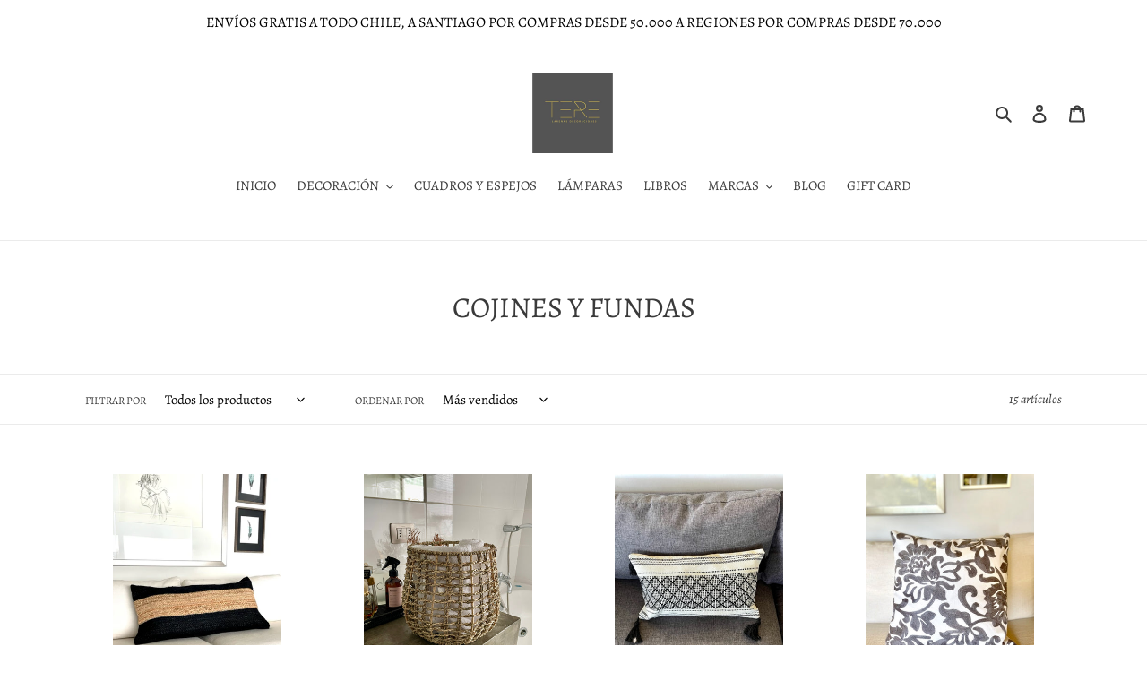

--- FILE ---
content_type: text/html; charset=utf-8
request_url: https://terelarenasdecoraciones.cl/collections/fundas-bordadas
body_size: 26387
content:
<!doctype html>
<html class="no-js" lang="es">
<head>
  <meta name="facebook-domain-verification" content="3l0gd0gc31j00qjd4r88d75vorhbgc" />
  <meta charset="utf-8">
  <meta http-equiv="X-UA-Compatible" content="IE=edge,chrome=1">
  <meta name="viewport" content="width=device-width,initial-scale=1">
  <meta name="theme-color" content="#3a3a3a"><link rel="canonical" href="https://terelarenasdecoraciones.cl/collections/fundas-bordadas"><link rel="shortcut icon" href="//terelarenasdecoraciones.cl/cdn/shop/files/image00001_2_32x32.png?v=1614306200" type="image/png"><title>COJINES Y FUNDAS
&ndash; tere larenas decoraciones</title><!-- /snippets/social-meta-tags.liquid -->




<meta property="og:site_name" content="tere larenas decoraciones">
<meta property="og:url" content="https://terelarenasdecoraciones.cl/collections/fundas-bordadas">
<meta property="og:title" content="COJINES Y FUNDAS">
<meta property="og:type" content="product.group">
<meta property="og:description" content="Aquí podrás encontrar los mejores adornos para decorar tu casa. Floreros, cuadros, velas, bandejas, coronas, espejos y mucho más!">

<meta property="og:image" content="http://terelarenasdecoraciones.cl/cdn/shop/collections/IMG_2275_1200x1200.jpg?v=1724711585">
<meta property="og:image:secure_url" content="https://terelarenasdecoraciones.cl/cdn/shop/collections/IMG_2275_1200x1200.jpg?v=1724711585">


<meta name="twitter:card" content="summary_large_image">
<meta name="twitter:title" content="COJINES Y FUNDAS">
<meta name="twitter:description" content="Aquí podrás encontrar los mejores adornos para decorar tu casa. Floreros, cuadros, velas, bandejas, coronas, espejos y mucho más!">


  <link href="//terelarenasdecoraciones.cl/cdn/shop/t/7/assets/theme.scss.css?v=176673243440442784451759331992" rel="stylesheet" type="text/css" media="all" />

  <script>
    var theme = {
      breakpoints: {
        medium: 750,
        large: 990,
        widescreen: 1400
      },
      strings: {
        addToCart: "Agregar al carrito",
        soldOut: "Proximamente",
        unavailable: "No disponible",
        regularPrice: "Precio habitual",
        salePrice: "Precio de venta",
        sale: "Oferta",
        fromLowestPrice: "de [price]",
        vendor: "Proveedor",
        showMore: "Ver más",
        showLess: "Mostrar menos",
        searchFor: "Buscar",
        addressError: "No se puede encontrar esa dirección",
        addressNoResults: "No results for that address",
        addressQueryLimit: "Se ha excedido el límite de uso de la API de Google . Considere la posibilidad de actualizar a un \u003ca href=\"https:\/\/developers.google.com\/maps\/premium\/usage-limits\"\u003ePlan Premium\u003c\/a\u003e.",
        authError: "Hubo un problema de autenticación con su cuenta de Google Maps.",
        newWindow: "Abre en una nueva ventana.",
        external: "Abre sitio externo.",
        newWindowExternal: "Abre sitio externo externo en una nueva ventana.",
        removeLabel: "Eliminar [product]",
        update: "Actualizar carrito",
        quantity: "Cantidad",
        discountedTotal: "Descuento total",
        regularTotal: "Precio regular total",
        priceColumn: "Ver la columna de Precio para detalles del descuento.",
        quantityMinimumMessage: "La cantidad debe ser 1 o más",
        cartError: "Se ha producido un error al actualizar tu carrito. Vuelve a intentarlo.",
        removedItemMessage: "Eliminó \u003cspan class=\"cart__removed-product-details\"\u003e([quantity]) [link]\u003c\/span\u003e de tu carrito de compra.",
        unitPrice: "Precio unitario",
        unitPriceSeparator: "por",
        oneCartCount: "1 artículo",
        otherCartCount: "[count] artículos",
        quantityLabel: "Cantidad: [count]",
        products: "Productos",
        loading: "Cargando",
        number_of_results: "[result_number] de [results_count]",
        number_of_results_found: "[results_count] resultados encontrados",
        one_result_found: "1 resultado encontrado"
      },
      moneyFormat: "${{amount_no_decimals}}",
      moneyFormatWithCurrency: "${{amount_no_decimals}} CLP",
      settings: {
        predictiveSearchEnabled: true,
        predictiveSearchShowPrice: false,
        predictiveSearchShowVendor: false
      }
    }

    document.documentElement.className = document.documentElement.className.replace('no-js', 'js');
  </script><script src="//terelarenasdecoraciones.cl/cdn/shop/t/7/assets/lazysizes.js?v=94224023136283657951658967418" async="async"></script>
  <script src="//terelarenasdecoraciones.cl/cdn/shop/t/7/assets/vendor.js?v=85833464202832145531658967418" defer="defer"></script>
  <script src="//terelarenasdecoraciones.cl/cdn/shop/t/7/assets/theme.js?v=116624351945229510601658967418" defer="defer"></script>

  <script>window.performance && window.performance.mark && window.performance.mark('shopify.content_for_header.start');</script><meta name="google-site-verification" content="yQ3p6tRw1w0Umpk7I5oP9GztXOrhLTwt-WnXd2alKkE">
<meta name="facebook-domain-verification" content="6zseedhtkt5t5rjgqn1b7jjudwiz27">
<meta id="shopify-digital-wallet" name="shopify-digital-wallet" content="/28076703817/digital_wallets/dialog">
<link rel="alternate" type="application/atom+xml" title="Feed" href="/collections/fundas-bordadas.atom" />
<link rel="alternate" type="application/json+oembed" href="https://terelarenasdecoraciones.cl/collections/fundas-bordadas.oembed">
<script async="async" src="/checkouts/internal/preloads.js?locale=es-CL"></script>
<script id="shopify-features" type="application/json">{"accessToken":"16583de98ed6fd4340bdd0b41bbc403d","betas":["rich-media-storefront-analytics"],"domain":"terelarenasdecoraciones.cl","predictiveSearch":true,"shopId":28076703817,"locale":"es"}</script>
<script>var Shopify = Shopify || {};
Shopify.shop = "tere-larenas-decoraciones.myshopify.com";
Shopify.locale = "es";
Shopify.currency = {"active":"CLP","rate":"1.0"};
Shopify.country = "CL";
Shopify.theme = {"name":"TEMA ACTIVO","id":124285878345,"schema_name":"Debut","schema_version":"16.7.1","theme_store_id":796,"role":"main"};
Shopify.theme.handle = "null";
Shopify.theme.style = {"id":null,"handle":null};
Shopify.cdnHost = "terelarenasdecoraciones.cl/cdn";
Shopify.routes = Shopify.routes || {};
Shopify.routes.root = "/";</script>
<script type="module">!function(o){(o.Shopify=o.Shopify||{}).modules=!0}(window);</script>
<script>!function(o){function n(){var o=[];function n(){o.push(Array.prototype.slice.apply(arguments))}return n.q=o,n}var t=o.Shopify=o.Shopify||{};t.loadFeatures=n(),t.autoloadFeatures=n()}(window);</script>
<script id="shop-js-analytics" type="application/json">{"pageType":"collection"}</script>
<script defer="defer" async type="module" src="//terelarenasdecoraciones.cl/cdn/shopifycloud/shop-js/modules/v2/client.init-shop-cart-sync_2Gr3Q33f.es.esm.js"></script>
<script defer="defer" async type="module" src="//terelarenasdecoraciones.cl/cdn/shopifycloud/shop-js/modules/v2/chunk.common_noJfOIa7.esm.js"></script>
<script defer="defer" async type="module" src="//terelarenasdecoraciones.cl/cdn/shopifycloud/shop-js/modules/v2/chunk.modal_Deo2FJQo.esm.js"></script>
<script type="module">
  await import("//terelarenasdecoraciones.cl/cdn/shopifycloud/shop-js/modules/v2/client.init-shop-cart-sync_2Gr3Q33f.es.esm.js");
await import("//terelarenasdecoraciones.cl/cdn/shopifycloud/shop-js/modules/v2/chunk.common_noJfOIa7.esm.js");
await import("//terelarenasdecoraciones.cl/cdn/shopifycloud/shop-js/modules/v2/chunk.modal_Deo2FJQo.esm.js");

  window.Shopify.SignInWithShop?.initShopCartSync?.({"fedCMEnabled":true,"windoidEnabled":true});

</script>
<script>(function() {
  var isLoaded = false;
  function asyncLoad() {
    if (isLoaded) return;
    isLoaded = true;
    var urls = ["https:\/\/cdn.shopify.com\/s\/files\/1\/0683\/1371\/0892\/files\/splmn-shopify-prod-August-31.min.js?v=1693985059\u0026shop=tere-larenas-decoraciones.myshopify.com","https:\/\/app.helpfulcrowd.com\/res\/shopify\/zMSL2q\/storefront_scripts.js?shop=tere-larenas-decoraciones.myshopify.com","https:\/\/cdn.shopify.com\/s\/files\/1\/0280\/7670\/3817\/t\/3\/assets\/tipo.booking.init.js?shop=tere-larenas-decoraciones.myshopify.com","https:\/\/cdn.shopify.com\/s\/files\/1\/0280\/7670\/3817\/t\/7\/assets\/pop_28076703817.js?v=1710339567\u0026shop=tere-larenas-decoraciones.myshopify.com","https:\/\/cdn.nfcube.com\/instafeed-716b5fcaf1751934ef7e98cfd02aa1f3.js?shop=tere-larenas-decoraciones.myshopify.com","https:\/\/omnisnippet1.com\/platforms\/shopify.js?source=scriptTag\u0026v=2025-05-15T12\u0026shop=tere-larenas-decoraciones.myshopify.com"];
    for (var i = 0; i < urls.length; i++) {
      var s = document.createElement('script');
      s.type = 'text/javascript';
      s.async = true;
      s.src = urls[i];
      var x = document.getElementsByTagName('script')[0];
      x.parentNode.insertBefore(s, x);
    }
  };
  if(window.attachEvent) {
    window.attachEvent('onload', asyncLoad);
  } else {
    window.addEventListener('load', asyncLoad, false);
  }
})();</script>
<script id="__st">var __st={"a":28076703817,"offset":-10800,"reqid":"a060a431-a0ea-4c0e-93f7-b8bf2dd798b2-1769151849","pageurl":"terelarenasdecoraciones.cl\/collections\/fundas-bordadas","u":"3f51b90c20a0","p":"collection","rtyp":"collection","rid":261429362761};</script>
<script>window.ShopifyPaypalV4VisibilityTracking = true;</script>
<script id="captcha-bootstrap">!function(){'use strict';const t='contact',e='account',n='new_comment',o=[[t,t],['blogs',n],['comments',n],[t,'customer']],c=[[e,'customer_login'],[e,'guest_login'],[e,'recover_customer_password'],[e,'create_customer']],r=t=>t.map((([t,e])=>`form[action*='/${t}']:not([data-nocaptcha='true']) input[name='form_type'][value='${e}']`)).join(','),a=t=>()=>t?[...document.querySelectorAll(t)].map((t=>t.form)):[];function s(){const t=[...o],e=r(t);return a(e)}const i='password',u='form_key',d=['recaptcha-v3-token','g-recaptcha-response','h-captcha-response',i],f=()=>{try{return window.sessionStorage}catch{return}},m='__shopify_v',_=t=>t.elements[u];function p(t,e,n=!1){try{const o=window.sessionStorage,c=JSON.parse(o.getItem(e)),{data:r}=function(t){const{data:e,action:n}=t;return t[m]||n?{data:e,action:n}:{data:t,action:n}}(c);for(const[e,n]of Object.entries(r))t.elements[e]&&(t.elements[e].value=n);n&&o.removeItem(e)}catch(o){console.error('form repopulation failed',{error:o})}}const l='form_type',E='cptcha';function T(t){t.dataset[E]=!0}const w=window,h=w.document,L='Shopify',v='ce_forms',y='captcha';let A=!1;((t,e)=>{const n=(g='f06e6c50-85a8-45c8-87d0-21a2b65856fe',I='https://cdn.shopify.com/shopifycloud/storefront-forms-hcaptcha/ce_storefront_forms_captcha_hcaptcha.v1.5.2.iife.js',D={infoText:'Protegido por hCaptcha',privacyText:'Privacidad',termsText:'Términos'},(t,e,n)=>{const o=w[L][v],c=o.bindForm;if(c)return c(t,g,e,D).then(n);var r;o.q.push([[t,g,e,D],n]),r=I,A||(h.body.append(Object.assign(h.createElement('script'),{id:'captcha-provider',async:!0,src:r})),A=!0)});var g,I,D;w[L]=w[L]||{},w[L][v]=w[L][v]||{},w[L][v].q=[],w[L][y]=w[L][y]||{},w[L][y].protect=function(t,e){n(t,void 0,e),T(t)},Object.freeze(w[L][y]),function(t,e,n,w,h,L){const[v,y,A,g]=function(t,e,n){const i=e?o:[],u=t?c:[],d=[...i,...u],f=r(d),m=r(i),_=r(d.filter((([t,e])=>n.includes(e))));return[a(f),a(m),a(_),s()]}(w,h,L),I=t=>{const e=t.target;return e instanceof HTMLFormElement?e:e&&e.form},D=t=>v().includes(t);t.addEventListener('submit',(t=>{const e=I(t);if(!e)return;const n=D(e)&&!e.dataset.hcaptchaBound&&!e.dataset.recaptchaBound,o=_(e),c=g().includes(e)&&(!o||!o.value);(n||c)&&t.preventDefault(),c&&!n&&(function(t){try{if(!f())return;!function(t){const e=f();if(!e)return;const n=_(t);if(!n)return;const o=n.value;o&&e.removeItem(o)}(t);const e=Array.from(Array(32),(()=>Math.random().toString(36)[2])).join('');!function(t,e){_(t)||t.append(Object.assign(document.createElement('input'),{type:'hidden',name:u})),t.elements[u].value=e}(t,e),function(t,e){const n=f();if(!n)return;const o=[...t.querySelectorAll(`input[type='${i}']`)].map((({name:t})=>t)),c=[...d,...o],r={};for(const[a,s]of new FormData(t).entries())c.includes(a)||(r[a]=s);n.setItem(e,JSON.stringify({[m]:1,action:t.action,data:r}))}(t,e)}catch(e){console.error('failed to persist form',e)}}(e),e.submit())}));const S=(t,e)=>{t&&!t.dataset[E]&&(n(t,e.some((e=>e===t))),T(t))};for(const o of['focusin','change'])t.addEventListener(o,(t=>{const e=I(t);D(e)&&S(e,y())}));const B=e.get('form_key'),M=e.get(l),P=B&&M;t.addEventListener('DOMContentLoaded',(()=>{const t=y();if(P)for(const e of t)e.elements[l].value===M&&p(e,B);[...new Set([...A(),...v().filter((t=>'true'===t.dataset.shopifyCaptcha))])].forEach((e=>S(e,t)))}))}(h,new URLSearchParams(w.location.search),n,t,e,['guest_login'])})(!0,!0)}();</script>
<script integrity="sha256-4kQ18oKyAcykRKYeNunJcIwy7WH5gtpwJnB7kiuLZ1E=" data-source-attribution="shopify.loadfeatures" defer="defer" src="//terelarenasdecoraciones.cl/cdn/shopifycloud/storefront/assets/storefront/load_feature-a0a9edcb.js" crossorigin="anonymous"></script>
<script data-source-attribution="shopify.dynamic_checkout.dynamic.init">var Shopify=Shopify||{};Shopify.PaymentButton=Shopify.PaymentButton||{isStorefrontPortableWallets:!0,init:function(){window.Shopify.PaymentButton.init=function(){};var t=document.createElement("script");t.src="https://terelarenasdecoraciones.cl/cdn/shopifycloud/portable-wallets/latest/portable-wallets.es.js",t.type="module",document.head.appendChild(t)}};
</script>
<script data-source-attribution="shopify.dynamic_checkout.buyer_consent">
  function portableWalletsHideBuyerConsent(e){var t=document.getElementById("shopify-buyer-consent"),n=document.getElementById("shopify-subscription-policy-button");t&&n&&(t.classList.add("hidden"),t.setAttribute("aria-hidden","true"),n.removeEventListener("click",e))}function portableWalletsShowBuyerConsent(e){var t=document.getElementById("shopify-buyer-consent"),n=document.getElementById("shopify-subscription-policy-button");t&&n&&(t.classList.remove("hidden"),t.removeAttribute("aria-hidden"),n.addEventListener("click",e))}window.Shopify?.PaymentButton&&(window.Shopify.PaymentButton.hideBuyerConsent=portableWalletsHideBuyerConsent,window.Shopify.PaymentButton.showBuyerConsent=portableWalletsShowBuyerConsent);
</script>
<script data-source-attribution="shopify.dynamic_checkout.cart.bootstrap">document.addEventListener("DOMContentLoaded",(function(){function t(){return document.querySelector("shopify-accelerated-checkout-cart, shopify-accelerated-checkout")}if(t())Shopify.PaymentButton.init();else{new MutationObserver((function(e,n){t()&&(Shopify.PaymentButton.init(),n.disconnect())})).observe(document.body,{childList:!0,subtree:!0})}}));
</script>

<script>window.performance && window.performance.mark && window.performance.mark('shopify.content_for_header.end');</script>

 <script defer>

  /**
   * IMPORTANT!
   * Do not edit this file. Any changes made could be overwritten by at
   * any time. If you need assistance, please reach out to us at support@gist-apps.com.
   */

  if (typeof(GIST) == 'undefined') {
    window.GIST = GIST = {};
  }
  if (typeof(GIST.f) == 'undefined') {
    GIST.f = {};
  }

  GIST.f._isEmpty = function(obj){

    for(var prop in obj) {
      if(obj.hasOwnProperty(prop)) {
        return false;
      }
    }

    return JSON.stringify(obj) === JSON.stringify({});

  };

</script>

  	 
<script type="text/javascript">
  window.Pop = window.Pop || {};
  window.Pop.common = window.Pop.common || {};
  window.Pop.common.shop = {
    permanent_domain: 'tere-larenas-decoraciones.myshopify.com',
    currency: "CLP",
    money_format: "${{amount_no_decimals}}",
    id: 28076703817
  };
  

  window.Pop.common.template = 'collection';
  window.Pop.common.cart = {};
  window.Pop.common.vapid_public_key = "BJuXCmrtTK335SuczdNVYrGVtP_WXn4jImChm49st7K7z7e8gxSZUKk4DhUpk8j2Xpiw5G4-ylNbMKLlKkUEU98=";
  window.Pop.global_config = {"asset_urls":{"loy":{},"rev":{},"pu":{"init_js":null},"widgets":{"init_js":"https:\/\/cdn.shopify.com\/s\/files\/1\/0194\/1736\/6592\/t\/1\/assets\/ba_widget_init.js?v=1728041536","modal_js":"https:\/\/cdn.shopify.com\/s\/files\/1\/0194\/1736\/6592\/t\/1\/assets\/ba_widget_modal.js?v=1728041538","modal_css":"https:\/\/cdn.shopify.com\/s\/files\/1\/0194\/1736\/6592\/t\/1\/assets\/ba_widget_modal.css?v=1654723622"},"forms":{},"global":{"helper_js":"https:\/\/cdn.shopify.com\/s\/files\/1\/0194\/1736\/6592\/t\/1\/assets\/ba_pop_tracking.js?v=1704919189"}},"proxy_paths":{"pop":"\/apps\/ba-pop","app_metrics":"\/apps\/ba-pop\/app_metrics","push_subscription":"\/apps\/ba-pop\/push"},"aat":["pop"],"pv":false,"sts":false,"bam":false,"batc":false,"base_money_format":"${{amount_no_decimals}}","loy_js_api_enabled":false,"shop":{"id":28076703817,"name":"tere larenas decoraciones","domain":"terelarenasdecoraciones.cl"}};
  window.Pop.widgets_config = {"id":190713,"active":false,"frequency_limit_amount":2,"frequency_limit_time_unit":"days","background_image":{"position":"none","widget_background_preview_url":"https:\/\/activestorage-public.s3.us-west-2.amazonaws.com\/ot182uqlbsd5sp42y6tjxc4timhz"},"initial_state":{"body":"Suscribiéndote para recibir más ofertas","title":"Obtén un 10% de descuento","cta_text":"Obtener descuento ahora","show_email":"true","action_text":"Enviando","footer_text":"Te estás registrando para recibir comunicaciones por correo electrónico y puedes darte de baja en cualquier momento.","dismiss_text":"No gracias","email_placeholder":"Email","phone_placeholder":"Phone Number"},"success_state":{"body":"Gracias por suscribirte! Copia el código y utilízalo en el checkout","title":"Descuento desbloqueado 🎉","cta_text":"Continuar comprando","cta_action":"dismiss","redirect_url":"","open_url_new_tab":"false"},"closed_state":{"action":"close_widget","font_size":"20","action_text":"GET 10% OFF","display_offset":"300","display_position":"left"},"error_state":{"submit_error":"Error, por favor intente de nuevo","invalid_email":"Dirección de correo inválida","error_subscribing":"Error suscribiéndose, por favor inténtelo de nuevo","already_registered":"Ha estás registrad@","invalid_phone_number":"Please enter valid phone number!"},"trigger":{"action":"on_timer","delay_in_seconds":"0"},"colors":{"link_color":"#4FC3F7","sticky_bar_bg":"#C62828","cta_font_color":"#fff","body_font_color":"#000","sticky_bar_text":"#fff","background_color":"#fff","error_text_color":"#ff2626","title_font_color":"#000","footer_font_color":"#bbb","dismiss_font_color":"#bbb","cta_background_color":"#000","sticky_coupon_bar_bg":"#286ef8","error_text_background":"","sticky_coupon_bar_text":"#fff"},"sticky_coupon_bar":{"enabled":"false","message":"Don't forget to use your code"},"display_style":{"font":"Helvetica","size":"large","align":"center"},"dismissable":true,"has_background":true,"opt_in_channels":["email"],"rules":[],"widget_css":".powered_by_rivo{\n  display: block;\n}\n.ba_widget_main_design {\n  background: #fff;\n}\n.ba_widget_content{text-align: center}\n.ba_widget_parent{\n  font-family: Helvetica;\n}\n.ba_widget_parent.background{\n}\n.ba_widget_left_content{\n}\n.ba_widget_right_content{\n}\n#ba_widget_cta_button:disabled{\n  background: #000cc;\n}\n#ba_widget_cta_button{\n  background: #000;\n  color: #fff;\n}\n#ba_widget_cta_button:after {\n  background: #000e0;\n}\n.ba_initial_state_title, .ba_success_state_title{\n  color: #000;\n}\n.ba_initial_state_body, .ba_success_state_body{\n  color: #000;\n}\n.ba_initial_state_dismiss_text{\n  color: #bbb;\n}\n.ba_initial_state_footer_text, .ba_initial_state_sms_agreement{\n  color: #bbb;\n}\n.ba_widget_error{\n  color: #ff2626;\n  background: ;\n}\n.ba_link_color{\n  color: #4FC3F7;\n}\n","custom_css":null,"logo":"https:\/\/d15d3imw3mjndz.cloudfront.net\/jty5l38r25fvzhla13p8esou77ig"};
</script>


<script type="text/javascript">
  

  (function() {
    //Global snippet for Email Popups
    //this is updated automatically - do not edit manually.
    document.addEventListener('DOMContentLoaded', function() {
      function loadScript(src, defer, done) {
        var js = document.createElement('script');
        js.src = src;
        js.defer = defer;
        js.onload = function(){done();};
        js.onerror = function(){
          done(new Error('Failed to load script ' + src));
        };
        document.head.appendChild(js);
      }

      function browserSupportsAllFeatures() {
        return window.Promise && window.fetch && window.Symbol;
      }

      if (browserSupportsAllFeatures()) {
        main();
      } else {
        loadScript('https://polyfill-fastly.net/v3/polyfill.min.js?features=Promise,fetch', true, main);
      }

      function loadAppScripts(){
        const popAppEmbedEnabled = document.getElementById("pop-app-embed-init");

        if (window.Pop.global_config.aat.includes("pop") && !popAppEmbedEnabled){
          loadScript(window.Pop.global_config.asset_urls.widgets.init_js, true, function(){});
        }
      }

      function main(err) {
        loadScript(window.Pop.global_config.asset_urls.global.helper_js, false, loadAppScripts);
      }
    });
  })();
</script>

<!-- BEGIN app block: shopify://apps/1clickpopup/blocks/main/233742b9-16cb-4f75-9de7-3fe92c29fdff --><script>
  window.OneClickPopup = {}
  
</script>
<script src="https://cdn.shopify.com/extensions/019bbba0-a286-78cc-87d6-1c77a3a0112a/1click-popup-51/assets/1click-popup-snippet.js" async></script>


<!-- END app block --><!-- BEGIN app block: shopify://apps/instafeed/blocks/head-block/c447db20-095d-4a10-9725-b5977662c9d5 --><link rel="preconnect" href="https://cdn.nfcube.com/">
<link rel="preconnect" href="https://scontent.cdninstagram.com/">


  <script>
    document.addEventListener('DOMContentLoaded', function () {
      let instafeedScript = document.createElement('script');

      
        instafeedScript.src = 'https://cdn.nfcube.com/instafeed-716b5fcaf1751934ef7e98cfd02aa1f3.js';
      

      document.body.appendChild(instafeedScript);
    });
  </script>





<!-- END app block --><!-- BEGIN app block: shopify://apps/uppush-email-web-push/blocks/push-notification/89fcbaff-b715-4dc6-a755-6fdb7b790bee --><script
  defer
  async
  type="module"
  type="text/javascript"
>
  window.uppushExtVer = '1.37'
  console.log('Uppush launching...', window.uppushExtVer)

  window.uppushResource = 'https://cdn.shopify.com/extensions/019bda96-fa8d-7a08-a7e2-7c267c1e3cfd/uppush-401/assets/uppush-notification.min.js'
  window.uppushAppCore = 'https://cdn.shopify.com/extensions/019bda96-fa8d-7a08-a7e2-7c267c1e3cfd/uppush-401/assets/push-app.js'
  window.uppushMessagingCore = 'https://cdn.shopify.com/extensions/019bda96-fa8d-7a08-a7e2-7c267c1e3cfd/uppush-401/assets/push-messaging.js'
  window.uppushExtension = {"automation":{"Abandoned cart recovery":true,"Back in stock":false,"Browse abandonment":false,"Price drop":false,"Shipping notifications":false},"backInStockExtension":{"_id":"65f311d776d16efd03331c03","position":"top_right","templateStyle":"bubble_button","automationType":"Back in stock","titleBeforeSubscribing":{"en":"Get a notification when the item is back in stock"},"titleAfterSubscribing":{"en":"Subscribe to get notified when this product is back in stock"},"subscribeTitleButton":{"en":"Subscribe"},"unsubscribeTitleButton":{"en":"Unsubscribe"},"primaryBackgroundColor":"#ffffff","primaryColor":"#0f172a","subscriberButtonBackgroundColor":"#0f172a","unSubscriberButtonBackgroundColor":"#ef4444","buttonColor":"#ffffff","addToCartButtonSelector":"form[action$=\"\/cart\/add\"] button[type=\"submit\"]"},"dropPriceExtension":{"_id":"65f311d776d16efd03331c06","position":"top_right","templateStyle":"bubble_button","automationType":"Price drop","titleBeforeSubscribing":{"en":"Get a notification when price drops below {{variantPrice}}"},"titleAfterSubscribing":{"en":"We will notify you when the price drops"},"subscribeTitleButton":{"en":"Subscribe"},"unsubscribeTitleButton":{"en":"Unsubscribe"},"primaryBackgroundColor":"#ffffff","primaryColor":"#0f172a","subscriberButtonBackgroundColor":"#0f172a","unSubscriberButtonBackgroundColor":"#ef4444","buttonColor":"#ffffff","addToCartButtonSelector":"form[action$=\"\/cart\/add\"] button[type=\"submit\"]"},"browseAbandonedAutomation":{"_id":"65f311b176d16efd03330f88","status":false,"type":"Browse abandonment","items":[{"status":true,"defer":"20 minutes","_id":"65f311b176d16efd03330f89"},{"status":true,"defer":"2 hours","_id":"65f311b176d16efd03330f8a"},{"status":true,"defer":"1 day","_id":"65f311b176d16efd03330f8b"}],"minViewProductTime":15},"browseAbandonmentEmailTemplates":[],"popup":null,"isOlder1":false,"plan":"Free","pwa":{"appColor":"#01B14F","enabled":true},"appName":"tere larenas decoraciones","brandingRemoved":false,"logo":"https:\/\/cdn.shopify.com\/s\/files\/1\/0280\/7670\/3817\/files\/6f87ee1d06378b9e84ea7b05711a23a1084c6755e5d273f68a6cdc0b5fa4562c1767947911090.png?v=1767947914"}
  window.jockeyUppushCustomExtension = 
  
  window.pushupCustomer = {
    email: '',
    phone: '',
    firstName: '',
    lastName: '',
    name: '',
    tags: null,
    id: '',
    address: null
  }
  window.pushupProduct = null
  if (pushupProduct) {
    pushupProduct.variants = []
    
    window.pushupProduct = pushupProduct
  }
</script>


<!-- END app block --><script src="https://cdn.shopify.com/extensions/1aff304a-11ec-47a0-aee1-7f4ae56792d4/tydal-popups-email-pop-ups-4/assets/pop-app-embed.js" type="text/javascript" defer="defer"></script>
<script src="https://cdn.shopify.com/extensions/019bda96-fa8d-7a08-a7e2-7c267c1e3cfd/uppush-401/assets/uppush-loader.js" type="text/javascript" defer="defer"></script>
<link href="https://monorail-edge.shopifysvc.com" rel="dns-prefetch">
<script>(function(){if ("sendBeacon" in navigator && "performance" in window) {try {var session_token_from_headers = performance.getEntriesByType('navigation')[0].serverTiming.find(x => x.name == '_s').description;} catch {var session_token_from_headers = undefined;}var session_cookie_matches = document.cookie.match(/_shopify_s=([^;]*)/);var session_token_from_cookie = session_cookie_matches && session_cookie_matches.length === 2 ? session_cookie_matches[1] : "";var session_token = session_token_from_headers || session_token_from_cookie || "";function handle_abandonment_event(e) {var entries = performance.getEntries().filter(function(entry) {return /monorail-edge.shopifysvc.com/.test(entry.name);});if (!window.abandonment_tracked && entries.length === 0) {window.abandonment_tracked = true;var currentMs = Date.now();var navigation_start = performance.timing.navigationStart;var payload = {shop_id: 28076703817,url: window.location.href,navigation_start,duration: currentMs - navigation_start,session_token,page_type: "collection"};window.navigator.sendBeacon("https://monorail-edge.shopifysvc.com/v1/produce", JSON.stringify({schema_id: "online_store_buyer_site_abandonment/1.1",payload: payload,metadata: {event_created_at_ms: currentMs,event_sent_at_ms: currentMs}}));}}window.addEventListener('pagehide', handle_abandonment_event);}}());</script>
<script id="web-pixels-manager-setup">(function e(e,d,r,n,o){if(void 0===o&&(o={}),!Boolean(null===(a=null===(i=window.Shopify)||void 0===i?void 0:i.analytics)||void 0===a?void 0:a.replayQueue)){var i,a;window.Shopify=window.Shopify||{};var t=window.Shopify;t.analytics=t.analytics||{};var s=t.analytics;s.replayQueue=[],s.publish=function(e,d,r){return s.replayQueue.push([e,d,r]),!0};try{self.performance.mark("wpm:start")}catch(e){}var l=function(){var e={modern:/Edge?\/(1{2}[4-9]|1[2-9]\d|[2-9]\d{2}|\d{4,})\.\d+(\.\d+|)|Firefox\/(1{2}[4-9]|1[2-9]\d|[2-9]\d{2}|\d{4,})\.\d+(\.\d+|)|Chrom(ium|e)\/(9{2}|\d{3,})\.\d+(\.\d+|)|(Maci|X1{2}).+ Version\/(15\.\d+|(1[6-9]|[2-9]\d|\d{3,})\.\d+)([,.]\d+|)( \(\w+\)|)( Mobile\/\w+|) Safari\/|Chrome.+OPR\/(9{2}|\d{3,})\.\d+\.\d+|(CPU[ +]OS|iPhone[ +]OS|CPU[ +]iPhone|CPU IPhone OS|CPU iPad OS)[ +]+(15[._]\d+|(1[6-9]|[2-9]\d|\d{3,})[._]\d+)([._]\d+|)|Android:?[ /-](13[3-9]|1[4-9]\d|[2-9]\d{2}|\d{4,})(\.\d+|)(\.\d+|)|Android.+Firefox\/(13[5-9]|1[4-9]\d|[2-9]\d{2}|\d{4,})\.\d+(\.\d+|)|Android.+Chrom(ium|e)\/(13[3-9]|1[4-9]\d|[2-9]\d{2}|\d{4,})\.\d+(\.\d+|)|SamsungBrowser\/([2-9]\d|\d{3,})\.\d+/,legacy:/Edge?\/(1[6-9]|[2-9]\d|\d{3,})\.\d+(\.\d+|)|Firefox\/(5[4-9]|[6-9]\d|\d{3,})\.\d+(\.\d+|)|Chrom(ium|e)\/(5[1-9]|[6-9]\d|\d{3,})\.\d+(\.\d+|)([\d.]+$|.*Safari\/(?![\d.]+ Edge\/[\d.]+$))|(Maci|X1{2}).+ Version\/(10\.\d+|(1[1-9]|[2-9]\d|\d{3,})\.\d+)([,.]\d+|)( \(\w+\)|)( Mobile\/\w+|) Safari\/|Chrome.+OPR\/(3[89]|[4-9]\d|\d{3,})\.\d+\.\d+|(CPU[ +]OS|iPhone[ +]OS|CPU[ +]iPhone|CPU IPhone OS|CPU iPad OS)[ +]+(10[._]\d+|(1[1-9]|[2-9]\d|\d{3,})[._]\d+)([._]\d+|)|Android:?[ /-](13[3-9]|1[4-9]\d|[2-9]\d{2}|\d{4,})(\.\d+|)(\.\d+|)|Mobile Safari.+OPR\/([89]\d|\d{3,})\.\d+\.\d+|Android.+Firefox\/(13[5-9]|1[4-9]\d|[2-9]\d{2}|\d{4,})\.\d+(\.\d+|)|Android.+Chrom(ium|e)\/(13[3-9]|1[4-9]\d|[2-9]\d{2}|\d{4,})\.\d+(\.\d+|)|Android.+(UC? ?Browser|UCWEB|U3)[ /]?(15\.([5-9]|\d{2,})|(1[6-9]|[2-9]\d|\d{3,})\.\d+)\.\d+|SamsungBrowser\/(5\.\d+|([6-9]|\d{2,})\.\d+)|Android.+MQ{2}Browser\/(14(\.(9|\d{2,})|)|(1[5-9]|[2-9]\d|\d{3,})(\.\d+|))(\.\d+|)|K[Aa][Ii]OS\/(3\.\d+|([4-9]|\d{2,})\.\d+)(\.\d+|)/},d=e.modern,r=e.legacy,n=navigator.userAgent;return n.match(d)?"modern":n.match(r)?"legacy":"unknown"}(),u="modern"===l?"modern":"legacy",c=(null!=n?n:{modern:"",legacy:""})[u],f=function(e){return[e.baseUrl,"/wpm","/b",e.hashVersion,"modern"===e.buildTarget?"m":"l",".js"].join("")}({baseUrl:d,hashVersion:r,buildTarget:u}),m=function(e){var d=e.version,r=e.bundleTarget,n=e.surface,o=e.pageUrl,i=e.monorailEndpoint;return{emit:function(e){var a=e.status,t=e.errorMsg,s=(new Date).getTime(),l=JSON.stringify({metadata:{event_sent_at_ms:s},events:[{schema_id:"web_pixels_manager_load/3.1",payload:{version:d,bundle_target:r,page_url:o,status:a,surface:n,error_msg:t},metadata:{event_created_at_ms:s}}]});if(!i)return console&&console.warn&&console.warn("[Web Pixels Manager] No Monorail endpoint provided, skipping logging."),!1;try{return self.navigator.sendBeacon.bind(self.navigator)(i,l)}catch(e){}var u=new XMLHttpRequest;try{return u.open("POST",i,!0),u.setRequestHeader("Content-Type","text/plain"),u.send(l),!0}catch(e){return console&&console.warn&&console.warn("[Web Pixels Manager] Got an unhandled error while logging to Monorail."),!1}}}}({version:r,bundleTarget:l,surface:e.surface,pageUrl:self.location.href,monorailEndpoint:e.monorailEndpoint});try{o.browserTarget=l,function(e){var d=e.src,r=e.async,n=void 0===r||r,o=e.onload,i=e.onerror,a=e.sri,t=e.scriptDataAttributes,s=void 0===t?{}:t,l=document.createElement("script"),u=document.querySelector("head"),c=document.querySelector("body");if(l.async=n,l.src=d,a&&(l.integrity=a,l.crossOrigin="anonymous"),s)for(var f in s)if(Object.prototype.hasOwnProperty.call(s,f))try{l.dataset[f]=s[f]}catch(e){}if(o&&l.addEventListener("load",o),i&&l.addEventListener("error",i),u)u.appendChild(l);else{if(!c)throw new Error("Did not find a head or body element to append the script");c.appendChild(l)}}({src:f,async:!0,onload:function(){if(!function(){var e,d;return Boolean(null===(d=null===(e=window.Shopify)||void 0===e?void 0:e.analytics)||void 0===d?void 0:d.initialized)}()){var d=window.webPixelsManager.init(e)||void 0;if(d){var r=window.Shopify.analytics;r.replayQueue.forEach((function(e){var r=e[0],n=e[1],o=e[2];d.publishCustomEvent(r,n,o)})),r.replayQueue=[],r.publish=d.publishCustomEvent,r.visitor=d.visitor,r.initialized=!0}}},onerror:function(){return m.emit({status:"failed",errorMsg:"".concat(f," has failed to load")})},sri:function(e){var d=/^sha384-[A-Za-z0-9+/=]+$/;return"string"==typeof e&&d.test(e)}(c)?c:"",scriptDataAttributes:o}),m.emit({status:"loading"})}catch(e){m.emit({status:"failed",errorMsg:(null==e?void 0:e.message)||"Unknown error"})}}})({shopId: 28076703817,storefrontBaseUrl: "https://terelarenasdecoraciones.cl",extensionsBaseUrl: "https://extensions.shopifycdn.com/cdn/shopifycloud/web-pixels-manager",monorailEndpoint: "https://monorail-edge.shopifysvc.com/unstable/produce_batch",surface: "storefront-renderer",enabledBetaFlags: ["2dca8a86"],webPixelsConfigList: [{"id":"309952585","configuration":"{\"config\":\"{\\\"pixel_id\\\":\\\"G-7B6E4LQ4ET\\\",\\\"target_country\\\":\\\"CL\\\",\\\"gtag_events\\\":[{\\\"type\\\":\\\"search\\\",\\\"action_label\\\":[\\\"G-7B6E4LQ4ET\\\",\\\"AW-359695248\\\/CoB0CNCfx4EYEJCHwqsB\\\"]},{\\\"type\\\":\\\"begin_checkout\\\",\\\"action_label\\\":[\\\"G-7B6E4LQ4ET\\\",\\\"AW-359695248\\\/bIl5CNDFxoEYEJCHwqsB\\\"]},{\\\"type\\\":\\\"view_item\\\",\\\"action_label\\\":[\\\"G-7B6E4LQ4ET\\\",\\\"AW-359695248\\\/vTpTCMrFxoEYEJCHwqsB\\\",\\\"MC-CYYS72FRBW\\\"]},{\\\"type\\\":\\\"purchase\\\",\\\"action_label\\\":[\\\"G-7B6E4LQ4ET\\\",\\\"AW-359695248\\\/l-sgCM_ExoEYEJCHwqsB\\\",\\\"MC-CYYS72FRBW\\\"]},{\\\"type\\\":\\\"page_view\\\",\\\"action_label\\\":[\\\"G-7B6E4LQ4ET\\\",\\\"AW-359695248\\\/h-8RCMzExoEYEJCHwqsB\\\",\\\"MC-CYYS72FRBW\\\"]},{\\\"type\\\":\\\"add_payment_info\\\",\\\"action_label\\\":[\\\"G-7B6E4LQ4ET\\\",\\\"AW-359695248\\\/oRRxCNOfx4EYEJCHwqsB\\\"]},{\\\"type\\\":\\\"add_to_cart\\\",\\\"action_label\\\":[\\\"G-7B6E4LQ4ET\\\",\\\"AW-359695248\\\/5V_CCM3FxoEYEJCHwqsB\\\"]}],\\\"enable_monitoring_mode\\\":false}\"}","eventPayloadVersion":"v1","runtimeContext":"OPEN","scriptVersion":"b2a88bafab3e21179ed38636efcd8a93","type":"APP","apiClientId":1780363,"privacyPurposes":[],"dataSharingAdjustments":{"protectedCustomerApprovalScopes":["read_customer_address","read_customer_email","read_customer_name","read_customer_personal_data","read_customer_phone"]}},{"id":"104038473","configuration":"{\"pixel_id\":\"1112151106515314\",\"pixel_type\":\"facebook_pixel\",\"metaapp_system_user_token\":\"-\"}","eventPayloadVersion":"v1","runtimeContext":"OPEN","scriptVersion":"ca16bc87fe92b6042fbaa3acc2fbdaa6","type":"APP","apiClientId":2329312,"privacyPurposes":["ANALYTICS","MARKETING","SALE_OF_DATA"],"dataSharingAdjustments":{"protectedCustomerApprovalScopes":["read_customer_address","read_customer_email","read_customer_name","read_customer_personal_data","read_customer_phone"]}},{"id":"58654793","configuration":"{\"tagID\":\"2612642153955\"}","eventPayloadVersion":"v1","runtimeContext":"STRICT","scriptVersion":"18031546ee651571ed29edbe71a3550b","type":"APP","apiClientId":3009811,"privacyPurposes":["ANALYTICS","MARKETING","SALE_OF_DATA"],"dataSharingAdjustments":{"protectedCustomerApprovalScopes":["read_customer_address","read_customer_email","read_customer_name","read_customer_personal_data","read_customer_phone"]}},{"id":"shopify-app-pixel","configuration":"{}","eventPayloadVersion":"v1","runtimeContext":"STRICT","scriptVersion":"0450","apiClientId":"shopify-pixel","type":"APP","privacyPurposes":["ANALYTICS","MARKETING"]},{"id":"shopify-custom-pixel","eventPayloadVersion":"v1","runtimeContext":"LAX","scriptVersion":"0450","apiClientId":"shopify-pixel","type":"CUSTOM","privacyPurposes":["ANALYTICS","MARKETING"]}],isMerchantRequest: false,initData: {"shop":{"name":"tere larenas decoraciones","paymentSettings":{"currencyCode":"CLP"},"myshopifyDomain":"tere-larenas-decoraciones.myshopify.com","countryCode":"CL","storefrontUrl":"https:\/\/terelarenasdecoraciones.cl"},"customer":null,"cart":null,"checkout":null,"productVariants":[],"purchasingCompany":null},},"https://terelarenasdecoraciones.cl/cdn","fcfee988w5aeb613cpc8e4bc33m6693e112",{"modern":"","legacy":""},{"shopId":"28076703817","storefrontBaseUrl":"https:\/\/terelarenasdecoraciones.cl","extensionBaseUrl":"https:\/\/extensions.shopifycdn.com\/cdn\/shopifycloud\/web-pixels-manager","surface":"storefront-renderer","enabledBetaFlags":"[\"2dca8a86\"]","isMerchantRequest":"false","hashVersion":"fcfee988w5aeb613cpc8e4bc33m6693e112","publish":"custom","events":"[[\"page_viewed\",{}],[\"collection_viewed\",{\"collection\":{\"id\":\"261429362761\",\"title\":\"COJINES Y FUNDAS\",\"productVariants\":[{\"price\":{\"amount\":37900.0,\"currencyCode\":\"CLP\"},\"product\":{\"title\":\"Cojín Bombay 78x38 cms\",\"vendor\":\"Aquilino\",\"id\":\"6917120065609\",\"untranslatedTitle\":\"Cojín Bombay 78x38 cms\",\"url\":\"\/products\/cojin-negro-natural-sisal\",\"type\":\"cojines\"},\"id\":\"40618639458377\",\"image\":{\"src\":\"\/\/terelarenasdecoraciones.cl\/cdn\/shop\/files\/IMG_3715.jpg?v=1696111839\"},\"sku\":\"\",\"title\":\"Default Title\",\"untranslatedTitle\":\"Default Title\"},{\"price\":{\"amount\":42900.0,\"currencyCode\":\"CLP\"},\"product\":{\"title\":\"Canasto Cuadros\",\"vendor\":\"5magnolias\",\"id\":\"7345690443849\",\"untranslatedTitle\":\"Canasto Cuadros\",\"url\":\"\/products\/canasto-cuadritos\",\"type\":\"canastos\"},\"id\":\"41789096755273\",\"image\":{\"src\":\"\/\/terelarenasdecoraciones.cl\/cdn\/shop\/files\/IMG-3369.jpg?v=1728332286\"},\"sku\":\"\",\"title\":\"Grande\",\"untranslatedTitle\":\"Grande\"},{\"price\":{\"amount\":13900.0,\"currencyCode\":\"CLP\"},\"product\":{\"title\":\"Funda Cojin Rombos Rectangular\",\"vendor\":\"tere larenas decoraciones\",\"id\":\"6855890501705\",\"untranslatedTitle\":\"Funda Cojin Rombos Rectangular\",\"url\":\"\/products\/funda-cojin-rombos-rectangular\",\"type\":\"cojines\"},\"id\":\"40308779221065\",\"image\":{\"src\":\"\/\/terelarenasdecoraciones.cl\/cdn\/shop\/products\/IMG_3793.jpg?v=1665183312\"},\"sku\":\"\",\"title\":\"Default Title\",\"untranslatedTitle\":\"Default Title\"},{\"price\":{\"amount\":12000.0,\"currencyCode\":\"CLP\"},\"product\":{\"title\":\"Funda Cojín Bordada Flores Gris\",\"vendor\":\"tere larenas decoraciones\",\"id\":\"6607653077065\",\"untranslatedTitle\":\"Funda Cojín Bordada Flores Gris\",\"url\":\"\/products\/funda-cojin-flores-gris\",\"type\":\"cojines\"},\"id\":\"39415971348553\",\"image\":{\"src\":\"\/\/terelarenasdecoraciones.cl\/cdn\/shop\/products\/IMG_2277.jpg?v=1632857668\"},\"sku\":\"\",\"title\":\"Default Title\",\"untranslatedTitle\":\"Default Title\"},{\"price\":{\"amount\":2500.0,\"currencyCode\":\"CLP\"},\"product\":{\"title\":\"FUNDA COJIN TRIANGULOS COLORES\",\"vendor\":\"tere larenas decoraciones\",\"id\":\"4533372026953\",\"untranslatedTitle\":\"FUNDA COJIN TRIANGULOS COLORES\",\"url\":\"\/products\/funda-cojin-triangulos-colores\",\"type\":\"cojines\"},\"id\":\"31739035058249\",\"image\":{\"src\":\"\/\/terelarenasdecoraciones.cl\/cdn\/shop\/products\/image00003_ca0b01c4-c1ec-41c0-bf19-55762567746a.jpg?v=1596573237\"},\"sku\":\"\",\"title\":\"Default Title\",\"untranslatedTitle\":\"Default Title\"},{\"price\":{\"amount\":2500.0,\"currencyCode\":\"CLP\"},\"product\":{\"title\":\"FUNDA COJIN LINEAS COLORES\",\"vendor\":\"tere larenas decoraciones\",\"id\":\"4533375107145\",\"untranslatedTitle\":\"FUNDA COJIN LINEAS COLORES\",\"url\":\"\/products\/funda-cojin-lineas-colores\",\"type\":\"cojines\"},\"id\":\"31739039776841\",\"image\":{\"src\":\"\/\/terelarenasdecoraciones.cl\/cdn\/shop\/products\/image00002_0116bfd6-b62b-4095-959f-bac4633e1bc1.jpg?v=1596573319\"},\"sku\":\"\",\"title\":\"Default Title\",\"untranslatedTitle\":\"Default Title\"},{\"price\":{\"amount\":2500.0,\"currencyCode\":\"CLP\"},\"product\":{\"title\":\"FUNDA COJIN ANCLAS AZULES\",\"vendor\":\"tere larenas decoraciones\",\"id\":\"4533339553865\",\"untranslatedTitle\":\"FUNDA COJIN ANCLAS AZULES\",\"url\":\"\/products\/funda-anclas-azules\",\"type\":\"cojines\"},\"id\":\"31738996916297\",\"image\":{\"src\":\"\/\/terelarenasdecoraciones.cl\/cdn\/shop\/products\/image00013_5d8ec0aa-6a78-4dc3-af30-a3527f37c495.jpg?v=1596572328\"},\"sku\":\"\",\"title\":\"Default Title\",\"untranslatedTitle\":\"Default Title\"},{\"price\":{\"amount\":37900.0,\"currencyCode\":\"CLP\"},\"product\":{\"title\":\"Cojín Delhi 52x52 cms\",\"vendor\":\"Aquilino\",\"id\":\"6917120098377\",\"untranslatedTitle\":\"Cojín Delhi 52x52 cms\",\"url\":\"\/products\/cojin-delhi-52x52-cms\",\"type\":\"cojines\"},\"id\":\"40618639523913\",\"image\":{\"src\":\"\/\/terelarenasdecoraciones.cl\/cdn\/shop\/files\/IMG_3714.jpg?v=1696112274\"},\"sku\":\"\",\"title\":\"Default Title\",\"untranslatedTitle\":\"Default Title\"},{\"price\":{\"amount\":12000.0,\"currencyCode\":\"CLP\"},\"product\":{\"title\":\"Funda Cojín Bordada Trébol Azul Marino\",\"vendor\":\"tere larenas decoraciones\",\"id\":\"6607659565129\",\"untranslatedTitle\":\"Funda Cojín Bordada Trébol Azul Marino\",\"url\":\"\/products\/funda-cojin-bordada-trebol-azul-marino\",\"type\":\"cojines\"},\"id\":\"39415981965385\",\"image\":{\"src\":\"\/\/terelarenasdecoraciones.cl\/cdn\/shop\/products\/IMG_2310.jpg?v=1632859876\"},\"sku\":\"\",\"title\":\"Default Title\",\"untranslatedTitle\":\"Default Title\"},{\"price\":{\"amount\":12000.0,\"currencyCode\":\"CLP\"},\"product\":{\"title\":\"Funda Cojín Bordada Enlazados Azul Marino\",\"vendor\":\"tere larenas decoraciones\",\"id\":\"6607658090569\",\"untranslatedTitle\":\"Funda Cojín Bordada Enlazados Azul Marino\",\"url\":\"\/products\/funda-cojin-bordada-enlazados-azul-marino\",\"type\":\"cojines\"},\"id\":\"39415979311177\",\"image\":{\"src\":\"\/\/terelarenasdecoraciones.cl\/cdn\/shop\/products\/IMG_2309.jpg?v=1632859235\"},\"sku\":\"\",\"title\":\"Default Title\",\"untranslatedTitle\":\"Default Title\"},{\"price\":{\"amount\":12000.0,\"currencyCode\":\"CLP\"},\"product\":{\"title\":\"Funda Cojín Bordada Forjado Rosado\",\"vendor\":\"tere larenas decoraciones\",\"id\":\"6607656157257\",\"untranslatedTitle\":\"Funda Cojín Bordada Forjado Rosado\",\"url\":\"\/products\/funda-cojin-bordada-forjado-rosado\",\"type\":\"cojines\"},\"id\":\"39415976329289\",\"image\":{\"src\":\"\/\/terelarenasdecoraciones.cl\/cdn\/shop\/products\/IMG_2304.jpg?v=1632858654\"},\"sku\":\"\",\"title\":\"Default Title\",\"untranslatedTitle\":\"Default Title\"},{\"price\":{\"amount\":12000.0,\"currencyCode\":\"CLP\"},\"product\":{\"title\":\"Funda Cojín Bordada Hojas Amarillas\",\"vendor\":\"tere larenas decoraciones\",\"id\":\"6607654813769\",\"untranslatedTitle\":\"Funda Cojín Bordada Hojas Amarillas\",\"url\":\"\/products\/funda-cojin-bordada-hojas-amarillas\",\"type\":\"cojines\"},\"id\":\"39415973609545\",\"image\":{\"src\":\"\/\/terelarenasdecoraciones.cl\/cdn\/shop\/products\/IMG_2301.jpg?v=1632858194\"},\"sku\":\"\",\"title\":\"Default Title\",\"untranslatedTitle\":\"Default Title\"},{\"price\":{\"amount\":12000.0,\"currencyCode\":\"CLP\"},\"product\":{\"title\":\"Funda Cojín Bordada Flores Burdeo, Verde y Celeste\",\"vendor\":\"tere larenas decoraciones\",\"id\":\"6607653568585\",\"untranslatedTitle\":\"Funda Cojín Bordada Flores Burdeo, Verde y Celeste\",\"url\":\"\/products\/funda-cojin-flores-burdeo-verde-y-celeste\",\"type\":\"cojines\"},\"id\":\"39415972134985\",\"image\":{\"src\":\"\/\/terelarenasdecoraciones.cl\/cdn\/shop\/products\/IMG_2279.jpg?v=1632857848\"},\"sku\":\"\",\"title\":\"Default Title\",\"untranslatedTitle\":\"Default Title\"},{\"price\":{\"amount\":12000.0,\"currencyCode\":\"CLP\"},\"product\":{\"title\":\"Funda Cojín Bordada Forjado Gris\",\"vendor\":\"tere larenas decoraciones\",\"id\":\"6607652651081\",\"untranslatedTitle\":\"Funda Cojín Bordada Forjado Gris\",\"url\":\"\/products\/funda-cojin-forjado-gris\",\"type\":\"cojines\"},\"id\":\"39415970594889\",\"image\":{\"src\":\"\/\/terelarenasdecoraciones.cl\/cdn\/shop\/products\/IMG_2275.jpg?v=1632857526\"},\"sku\":\"\",\"title\":\"Default Title\",\"untranslatedTitle\":\"Default Title\"},{\"price\":{\"amount\":12000.0,\"currencyCode\":\"CLP\"},\"product\":{\"title\":\"Funda Cojín Bordada Cruces Montaza\",\"vendor\":\"tere larenas decoraciones\",\"id\":\"6607652323401\",\"untranslatedTitle\":\"Funda Cojín Bordada Cruces Montaza\",\"url\":\"\/products\/funda-cojin-cruces-montaza\",\"type\":\"cojines\"},\"id\":\"39415970070601\",\"image\":{\"src\":\"\/\/terelarenasdecoraciones.cl\/cdn\/shop\/products\/IMG_2274.jpg?v=1632857424\"},\"sku\":\"\",\"title\":\"Default Title\",\"untranslatedTitle\":\"Default Title\"}]}}]]"});</script><script>
  window.ShopifyAnalytics = window.ShopifyAnalytics || {};
  window.ShopifyAnalytics.meta = window.ShopifyAnalytics.meta || {};
  window.ShopifyAnalytics.meta.currency = 'CLP';
  var meta = {"products":[{"id":6917120065609,"gid":"gid:\/\/shopify\/Product\/6917120065609","vendor":"Aquilino","type":"cojines","handle":"cojin-negro-natural-sisal","variants":[{"id":40618639458377,"price":3790000,"name":"Cojín Bombay 78x38 cms","public_title":null,"sku":""}],"remote":false},{"id":7345690443849,"gid":"gid:\/\/shopify\/Product\/7345690443849","vendor":"5magnolias","type":"canastos","handle":"canasto-cuadritos","variants":[{"id":41789096755273,"price":4290000,"name":"Canasto Cuadros - Grande","public_title":"Grande","sku":""},{"id":41789096788041,"price":3490000,"name":"Canasto Cuadros - Mediano","public_title":"Mediano","sku":""},{"id":41789096820809,"price":2290000,"name":"Canasto Cuadros - Chico","public_title":"Chico","sku":""}],"remote":false},{"id":6855890501705,"gid":"gid:\/\/shopify\/Product\/6855890501705","vendor":"tere larenas decoraciones","type":"cojines","handle":"funda-cojin-rombos-rectangular","variants":[{"id":40308779221065,"price":1390000,"name":"Funda Cojin Rombos Rectangular","public_title":null,"sku":""}],"remote":false},{"id":6607653077065,"gid":"gid:\/\/shopify\/Product\/6607653077065","vendor":"tere larenas decoraciones","type":"cojines","handle":"funda-cojin-flores-gris","variants":[{"id":39415971348553,"price":1200000,"name":"Funda Cojín Bordada Flores Gris","public_title":null,"sku":""}],"remote":false},{"id":4533372026953,"gid":"gid:\/\/shopify\/Product\/4533372026953","vendor":"tere larenas decoraciones","type":"cojines","handle":"funda-cojin-triangulos-colores","variants":[{"id":31739035058249,"price":250000,"name":"FUNDA COJIN TRIANGULOS COLORES","public_title":null,"sku":""}],"remote":false},{"id":4533375107145,"gid":"gid:\/\/shopify\/Product\/4533375107145","vendor":"tere larenas decoraciones","type":"cojines","handle":"funda-cojin-lineas-colores","variants":[{"id":31739039776841,"price":250000,"name":"FUNDA COJIN LINEAS COLORES","public_title":null,"sku":""}],"remote":false},{"id":4533339553865,"gid":"gid:\/\/shopify\/Product\/4533339553865","vendor":"tere larenas decoraciones","type":"cojines","handle":"funda-anclas-azules","variants":[{"id":31738996916297,"price":250000,"name":"FUNDA COJIN ANCLAS AZULES","public_title":null,"sku":""}],"remote":false},{"id":6917120098377,"gid":"gid:\/\/shopify\/Product\/6917120098377","vendor":"Aquilino","type":"cojines","handle":"cojin-delhi-52x52-cms","variants":[{"id":40618639523913,"price":3790000,"name":"Cojín Delhi 52x52 cms","public_title":null,"sku":""}],"remote":false},{"id":6607659565129,"gid":"gid:\/\/shopify\/Product\/6607659565129","vendor":"tere larenas decoraciones","type":"cojines","handle":"funda-cojin-bordada-trebol-azul-marino","variants":[{"id":39415981965385,"price":1200000,"name":"Funda Cojín Bordada Trébol Azul Marino","public_title":null,"sku":""}],"remote":false},{"id":6607658090569,"gid":"gid:\/\/shopify\/Product\/6607658090569","vendor":"tere larenas decoraciones","type":"cojines","handle":"funda-cojin-bordada-enlazados-azul-marino","variants":[{"id":39415979311177,"price":1200000,"name":"Funda Cojín Bordada Enlazados Azul Marino","public_title":null,"sku":""}],"remote":false},{"id":6607656157257,"gid":"gid:\/\/shopify\/Product\/6607656157257","vendor":"tere larenas decoraciones","type":"cojines","handle":"funda-cojin-bordada-forjado-rosado","variants":[{"id":39415976329289,"price":1200000,"name":"Funda Cojín Bordada Forjado Rosado","public_title":null,"sku":""}],"remote":false},{"id":6607654813769,"gid":"gid:\/\/shopify\/Product\/6607654813769","vendor":"tere larenas decoraciones","type":"cojines","handle":"funda-cojin-bordada-hojas-amarillas","variants":[{"id":39415973609545,"price":1200000,"name":"Funda Cojín Bordada Hojas Amarillas","public_title":null,"sku":""}],"remote":false},{"id":6607653568585,"gid":"gid:\/\/shopify\/Product\/6607653568585","vendor":"tere larenas decoraciones","type":"cojines","handle":"funda-cojin-flores-burdeo-verde-y-celeste","variants":[{"id":39415972134985,"price":1200000,"name":"Funda Cojín Bordada Flores Burdeo, Verde y Celeste","public_title":null,"sku":""}],"remote":false},{"id":6607652651081,"gid":"gid:\/\/shopify\/Product\/6607652651081","vendor":"tere larenas decoraciones","type":"cojines","handle":"funda-cojin-forjado-gris","variants":[{"id":39415970594889,"price":1200000,"name":"Funda Cojín Bordada Forjado Gris","public_title":null,"sku":""}],"remote":false},{"id":6607652323401,"gid":"gid:\/\/shopify\/Product\/6607652323401","vendor":"tere larenas decoraciones","type":"cojines","handle":"funda-cojin-cruces-montaza","variants":[{"id":39415970070601,"price":1200000,"name":"Funda Cojín Bordada Cruces Montaza","public_title":null,"sku":""}],"remote":false}],"page":{"pageType":"collection","resourceType":"collection","resourceId":261429362761,"requestId":"a060a431-a0ea-4c0e-93f7-b8bf2dd798b2-1769151849"}};
  for (var attr in meta) {
    window.ShopifyAnalytics.meta[attr] = meta[attr];
  }
</script>
<script class="analytics">
  (function () {
    var customDocumentWrite = function(content) {
      var jquery = null;

      if (window.jQuery) {
        jquery = window.jQuery;
      } else if (window.Checkout && window.Checkout.$) {
        jquery = window.Checkout.$;
      }

      if (jquery) {
        jquery('body').append(content);
      }
    };

    var hasLoggedConversion = function(token) {
      if (token) {
        return document.cookie.indexOf('loggedConversion=' + token) !== -1;
      }
      return false;
    }

    var setCookieIfConversion = function(token) {
      if (token) {
        var twoMonthsFromNow = new Date(Date.now());
        twoMonthsFromNow.setMonth(twoMonthsFromNow.getMonth() + 2);

        document.cookie = 'loggedConversion=' + token + '; expires=' + twoMonthsFromNow;
      }
    }

    var trekkie = window.ShopifyAnalytics.lib = window.trekkie = window.trekkie || [];
    if (trekkie.integrations) {
      return;
    }
    trekkie.methods = [
      'identify',
      'page',
      'ready',
      'track',
      'trackForm',
      'trackLink'
    ];
    trekkie.factory = function(method) {
      return function() {
        var args = Array.prototype.slice.call(arguments);
        args.unshift(method);
        trekkie.push(args);
        return trekkie;
      };
    };
    for (var i = 0; i < trekkie.methods.length; i++) {
      var key = trekkie.methods[i];
      trekkie[key] = trekkie.factory(key);
    }
    trekkie.load = function(config) {
      trekkie.config = config || {};
      trekkie.config.initialDocumentCookie = document.cookie;
      var first = document.getElementsByTagName('script')[0];
      var script = document.createElement('script');
      script.type = 'text/javascript';
      script.onerror = function(e) {
        var scriptFallback = document.createElement('script');
        scriptFallback.type = 'text/javascript';
        scriptFallback.onerror = function(error) {
                var Monorail = {
      produce: function produce(monorailDomain, schemaId, payload) {
        var currentMs = new Date().getTime();
        var event = {
          schema_id: schemaId,
          payload: payload,
          metadata: {
            event_created_at_ms: currentMs,
            event_sent_at_ms: currentMs
          }
        };
        return Monorail.sendRequest("https://" + monorailDomain + "/v1/produce", JSON.stringify(event));
      },
      sendRequest: function sendRequest(endpointUrl, payload) {
        // Try the sendBeacon API
        if (window && window.navigator && typeof window.navigator.sendBeacon === 'function' && typeof window.Blob === 'function' && !Monorail.isIos12()) {
          var blobData = new window.Blob([payload], {
            type: 'text/plain'
          });

          if (window.navigator.sendBeacon(endpointUrl, blobData)) {
            return true;
          } // sendBeacon was not successful

        } // XHR beacon

        var xhr = new XMLHttpRequest();

        try {
          xhr.open('POST', endpointUrl);
          xhr.setRequestHeader('Content-Type', 'text/plain');
          xhr.send(payload);
        } catch (e) {
          console.log(e);
        }

        return false;
      },
      isIos12: function isIos12() {
        return window.navigator.userAgent.lastIndexOf('iPhone; CPU iPhone OS 12_') !== -1 || window.navigator.userAgent.lastIndexOf('iPad; CPU OS 12_') !== -1;
      }
    };
    Monorail.produce('monorail-edge.shopifysvc.com',
      'trekkie_storefront_load_errors/1.1',
      {shop_id: 28076703817,
      theme_id: 124285878345,
      app_name: "storefront",
      context_url: window.location.href,
      source_url: "//terelarenasdecoraciones.cl/cdn/s/trekkie.storefront.8d95595f799fbf7e1d32231b9a28fd43b70c67d3.min.js"});

        };
        scriptFallback.async = true;
        scriptFallback.src = '//terelarenasdecoraciones.cl/cdn/s/trekkie.storefront.8d95595f799fbf7e1d32231b9a28fd43b70c67d3.min.js';
        first.parentNode.insertBefore(scriptFallback, first);
      };
      script.async = true;
      script.src = '//terelarenasdecoraciones.cl/cdn/s/trekkie.storefront.8d95595f799fbf7e1d32231b9a28fd43b70c67d3.min.js';
      first.parentNode.insertBefore(script, first);
    };
    trekkie.load(
      {"Trekkie":{"appName":"storefront","development":false,"defaultAttributes":{"shopId":28076703817,"isMerchantRequest":null,"themeId":124285878345,"themeCityHash":"12697282394057876241","contentLanguage":"es","currency":"CLP","eventMetadataId":"30cb64bd-c3ab-4192-98cb-3336c59dec63"},"isServerSideCookieWritingEnabled":true,"monorailRegion":"shop_domain","enabledBetaFlags":["65f19447"]},"Session Attribution":{},"S2S":{"facebookCapiEnabled":true,"source":"trekkie-storefront-renderer","apiClientId":580111}}
    );

    var loaded = false;
    trekkie.ready(function() {
      if (loaded) return;
      loaded = true;

      window.ShopifyAnalytics.lib = window.trekkie;

      var originalDocumentWrite = document.write;
      document.write = customDocumentWrite;
      try { window.ShopifyAnalytics.merchantGoogleAnalytics.call(this); } catch(error) {};
      document.write = originalDocumentWrite;

      window.ShopifyAnalytics.lib.page(null,{"pageType":"collection","resourceType":"collection","resourceId":261429362761,"requestId":"a060a431-a0ea-4c0e-93f7-b8bf2dd798b2-1769151849","shopifyEmitted":true});

      var match = window.location.pathname.match(/checkouts\/(.+)\/(thank_you|post_purchase)/)
      var token = match? match[1]: undefined;
      if (!hasLoggedConversion(token)) {
        setCookieIfConversion(token);
        window.ShopifyAnalytics.lib.track("Viewed Product Category",{"currency":"CLP","category":"Collection: fundas-bordadas","collectionName":"fundas-bordadas","collectionId":261429362761,"nonInteraction":true},undefined,undefined,{"shopifyEmitted":true});
      }
    });


        var eventsListenerScript = document.createElement('script');
        eventsListenerScript.async = true;
        eventsListenerScript.src = "//terelarenasdecoraciones.cl/cdn/shopifycloud/storefront/assets/shop_events_listener-3da45d37.js";
        document.getElementsByTagName('head')[0].appendChild(eventsListenerScript);

})();</script>
  <script>
  if (!window.ga || (window.ga && typeof window.ga !== 'function')) {
    window.ga = function ga() {
      (window.ga.q = window.ga.q || []).push(arguments);
      if (window.Shopify && window.Shopify.analytics && typeof window.Shopify.analytics.publish === 'function') {
        window.Shopify.analytics.publish("ga_stub_called", {}, {sendTo: "google_osp_migration"});
      }
      console.error("Shopify's Google Analytics stub called with:", Array.from(arguments), "\nSee https://help.shopify.com/manual/promoting-marketing/pixels/pixel-migration#google for more information.");
    };
    if (window.Shopify && window.Shopify.analytics && typeof window.Shopify.analytics.publish === 'function') {
      window.Shopify.analytics.publish("ga_stub_initialized", {}, {sendTo: "google_osp_migration"});
    }
  }
</script>
<script
  defer
  src="https://terelarenasdecoraciones.cl/cdn/shopifycloud/perf-kit/shopify-perf-kit-3.0.4.min.js"
  data-application="storefront-renderer"
  data-shop-id="28076703817"
  data-render-region="gcp-us-central1"
  data-page-type="collection"
  data-theme-instance-id="124285878345"
  data-theme-name="Debut"
  data-theme-version="16.7.1"
  data-monorail-region="shop_domain"
  data-resource-timing-sampling-rate="10"
  data-shs="true"
  data-shs-beacon="true"
  data-shs-export-with-fetch="true"
  data-shs-logs-sample-rate="1"
  data-shs-beacon-endpoint="https://terelarenasdecoraciones.cl/api/collect"
></script>
</head>

<body class="template-collection">

  <a class="in-page-link visually-hidden skip-link" href="#MainContent">Ir directamente al contenido</a><style data-shopify>

  .cart-popup {
    box-shadow: 1px 1px 10px 2px rgba(235, 235, 235, 0.5);
  }</style><div class="cart-popup-wrapper cart-popup-wrapper--hidden" role="dialog" aria-modal="true" aria-labelledby="CartPopupHeading" data-cart-popup-wrapper>
  <div class="cart-popup" data-cart-popup tabindex="-1">
    <div class="cart-popup__header">
      <h2 id="CartPopupHeading" class="cart-popup__heading">Recién agregado a tu carrito de compra</h2>
      <button class="cart-popup__close" aria-label="Cerrar" data-cart-popup-close><svg aria-hidden="true" focusable="false" role="presentation" class="icon icon-close" viewBox="0 0 40 40"><path d="M23.868 20.015L39.117 4.78c1.11-1.108 1.11-2.77 0-3.877-1.109-1.108-2.773-1.108-3.882 0L19.986 16.137 4.737.904C3.628-.204 1.965-.204.856.904c-1.11 1.108-1.11 2.77 0 3.877l15.249 15.234L.855 35.248c-1.108 1.108-1.108 2.77 0 3.877.555.554 1.248.831 1.942.831s1.386-.277 1.94-.83l15.25-15.234 15.248 15.233c.555.554 1.248.831 1.941.831s1.387-.277 1.941-.83c1.11-1.109 1.11-2.77 0-3.878L23.868 20.015z" class="layer"/></svg></button>
    </div>
    <div class="cart-popup-item">
      <div class="cart-popup-item__image-wrapper hide" data-cart-popup-image-wrapper>
        <div class="cart-popup-item__image cart-popup-item__image--placeholder" data-cart-popup-image-placeholder>
          <div data-placeholder-size></div>
          <div class="placeholder-background placeholder-background--animation"></div>
        </div>
      </div>
      <div class="cart-popup-item__description">
        <div>
          <h3 class="cart-popup-item__title" data-cart-popup-title></h3>
          <ul class="product-details" aria-label="Detalles del producto" data-cart-popup-product-details></ul>
        </div>
        <div class="cart-popup-item__quantity">
          <span class="visually-hidden" data-cart-popup-quantity-label></span>
          <span aria-hidden="true">Cantidad:</span>
          <span aria-hidden="true" data-cart-popup-quantity></span>
        </div>
      </div>
    </div>

    <a href="/cart" class="cart-popup__cta-link btn btn--secondary-accent">
      Ver carrito (<span data-cart-popup-cart-quantity></span>)
    </a>

    <div class="cart-popup__dismiss">
      <button class="cart-popup__dismiss-button text-link text-link--accent" data-cart-popup-dismiss>
        Seguir comprando
      </button>
    </div>
  </div>
</div>

<div id="shopify-section-header" class="shopify-section">
  <style>
    
      .site-header__logo-image {
        max-width: 90px;
      }
    

    
  </style>


<div id="SearchDrawer" class="search-bar drawer drawer--top" role="dialog" aria-modal="true" aria-label="Buscar" data-predictive-search-drawer>
  <div class="search-bar__interior">
    <div class="search-form__container" data-search-form-container>
      <form class="search-form search-bar__form" action="/search" method="get" role="search">
        <div class="search-form__input-wrapper">
          <input
            type="text"
            name="q"
            placeholder="Buscar"
            role="combobox"
            aria-autocomplete="list"
            aria-owns="predictive-search-results"
            aria-expanded="false"
            aria-label="Buscar"
            aria-haspopup="listbox"
            class="search-form__input search-bar__input"
            data-predictive-search-drawer-input
          />
          <input type="hidden" name="options[prefix]" value="last" aria-hidden="true" />
          <div class="predictive-search-wrapper predictive-search-wrapper--drawer" data-predictive-search-mount="drawer"></div>
        </div>

        <button class="search-bar__submit search-form__submit"
          type="submit"
          data-search-form-submit>
          <svg aria-hidden="true" focusable="false" role="presentation" class="icon icon-search" viewBox="0 0 37 40"><path d="M35.6 36l-9.8-9.8c4.1-5.4 3.6-13.2-1.3-18.1-5.4-5.4-14.2-5.4-19.7 0-5.4 5.4-5.4 14.2 0 19.7 2.6 2.6 6.1 4.1 9.8 4.1 3 0 5.9-1 8.3-2.8l9.8 9.8c.4.4.9.6 1.4.6s1-.2 1.4-.6c.9-.9.9-2.1.1-2.9zm-20.9-8.2c-2.6 0-5.1-1-7-2.9-3.9-3.9-3.9-10.1 0-14C9.6 9 12.2 8 14.7 8s5.1 1 7 2.9c3.9 3.9 3.9 10.1 0 14-1.9 1.9-4.4 2.9-7 2.9z"/></svg>
          <span class="icon__fallback-text">Buscar</span>
        </button>
      </form>

      <div class="search-bar__actions">
        <button type="button" class="btn--link search-bar__close js-drawer-close">
          <svg aria-hidden="true" focusable="false" role="presentation" class="icon icon-close" viewBox="0 0 40 40"><path d="M23.868 20.015L39.117 4.78c1.11-1.108 1.11-2.77 0-3.877-1.109-1.108-2.773-1.108-3.882 0L19.986 16.137 4.737.904C3.628-.204 1.965-.204.856.904c-1.11 1.108-1.11 2.77 0 3.877l15.249 15.234L.855 35.248c-1.108 1.108-1.108 2.77 0 3.877.555.554 1.248.831 1.942.831s1.386-.277 1.94-.83l15.25-15.234 15.248 15.233c.555.554 1.248.831 1.941.831s1.387-.277 1.941-.83c1.11-1.109 1.11-2.77 0-3.878L23.868 20.015z" class="layer"/></svg>
          <span class="icon__fallback-text">Cerrar</span>
        </button>
      </div>
    </div>
  </div>
</div>


<div data-section-id="header" data-section-type="header-section" data-header-section>
  
    
      <style>
        .announcement-bar {
          background-color: #ffffff;
        }

        .announcement-bar__link:hover {
          

          
            
            background-color: #ebebeb;
          
        }

        .announcement-bar__message {
          color: #000000;
        }
      </style>

      <div class="announcement-bar" role="region" aria-label="Anuncio"><p class="announcement-bar__message">ENVÍOS GRATIS A TODO CHILE, A SANTIAGO POR COMPRAS DESDE 50.000 A REGIONES POR COMPRAS DESDE 70.000</p></div>

    
  

  <header class="site-header logo--center" role="banner">
    <div class="grid grid--no-gutters grid--table site-header__mobile-nav">
      

      <div class="grid__item medium-up--one-third medium-up--push-one-third logo-align--center">
        
        
          <div class="h2 site-header__logo">
        
          
<a href="/" class="site-header__logo-image site-header__logo-image--centered">
              
              <img class="lazyload js"
                   src="//terelarenasdecoraciones.cl/cdn/shop/files/Tarjeton_300x300.png?v=1709901537"
                   data-src="//terelarenasdecoraciones.cl/cdn/shop/files/Tarjeton_{width}x.png?v=1709901537"
                   data-widths="[180, 360, 540, 720, 900, 1080, 1296, 1512, 1728, 2048]"
                   data-aspectratio="1.0"
                   data-sizes="auto"
                   alt="tere larenas decoraciones"
                   style="max-width: 90px">
              <noscript>
                
                <img src="//terelarenasdecoraciones.cl/cdn/shop/files/Tarjeton_90x.png?v=1709901537"
                     srcset="//terelarenasdecoraciones.cl/cdn/shop/files/Tarjeton_90x.png?v=1709901537 1x, //terelarenasdecoraciones.cl/cdn/shop/files/Tarjeton_90x@2x.png?v=1709901537 2x"
                     alt="tere larenas decoraciones"
                     style="max-width: 90px;">
              </noscript>
            </a>
          
        
          </div>
        
      </div>

      

      <div class="grid__item medium-up--one-third medium-up--push-one-third text-right site-header__icons site-header__icons--plus">
        <div class="site-header__icons-wrapper">

          <button type="button" class="btn--link site-header__icon site-header__search-toggle js-drawer-open-top">
            <svg aria-hidden="true" focusable="false" role="presentation" class="icon icon-search" viewBox="0 0 37 40"><path d="M35.6 36l-9.8-9.8c4.1-5.4 3.6-13.2-1.3-18.1-5.4-5.4-14.2-5.4-19.7 0-5.4 5.4-5.4 14.2 0 19.7 2.6 2.6 6.1 4.1 9.8 4.1 3 0 5.9-1 8.3-2.8l9.8 9.8c.4.4.9.6 1.4.6s1-.2 1.4-.6c.9-.9.9-2.1.1-2.9zm-20.9-8.2c-2.6 0-5.1-1-7-2.9-3.9-3.9-3.9-10.1 0-14C9.6 9 12.2 8 14.7 8s5.1 1 7 2.9c3.9 3.9 3.9 10.1 0 14-1.9 1.9-4.4 2.9-7 2.9z"/></svg>
            <span class="icon__fallback-text">Buscar</span>
          </button>

          
            
              <a href="https://shopify.com/28076703817/account?locale=es&region_country=CL" class="site-header__icon site-header__account">
                <svg aria-hidden="true" focusable="false" role="presentation" class="icon icon-login" viewBox="0 0 28.33 37.68"><path d="M14.17 14.9a7.45 7.45 0 1 0-7.5-7.45 7.46 7.46 0 0 0 7.5 7.45zm0-10.91a3.45 3.45 0 1 1-3.5 3.46A3.46 3.46 0 0 1 14.17 4zM14.17 16.47A14.18 14.18 0 0 0 0 30.68c0 1.41.66 4 5.11 5.66a27.17 27.17 0 0 0 9.06 1.34c6.54 0 14.17-1.84 14.17-7a14.18 14.18 0 0 0-14.17-14.21zm0 17.21c-6.3 0-10.17-1.77-10.17-3a10.17 10.17 0 1 1 20.33 0c.01 1.23-3.86 3-10.16 3z"/></svg>
                <span class="icon__fallback-text">Ingresar</span>
              </a>
            
          

          <a href="/cart" class="site-header__icon site-header__cart">
            <svg aria-hidden="true" focusable="false" role="presentation" class="icon icon-cart" viewBox="0 0 37 40"><path d="M36.5 34.8L33.3 8h-5.9C26.7 3.9 23 .8 18.5.8S10.3 3.9 9.6 8H3.7L.5 34.8c-.2 1.5.4 2.4.9 3 .5.5 1.4 1.2 3.1 1.2h28c1.3 0 2.4-.4 3.1-1.3.7-.7 1-1.8.9-2.9zm-18-30c2.2 0 4.1 1.4 4.7 3.2h-9.5c.7-1.9 2.6-3.2 4.8-3.2zM4.5 35l2.8-23h2.2v3c0 1.1.9 2 2 2s2-.9 2-2v-3h10v3c0 1.1.9 2 2 2s2-.9 2-2v-3h2.2l2.8 23h-28z"/></svg>
            <span class="icon__fallback-text">Carrito</span>
            <div id="CartCount" class="site-header__cart-count hide" data-cart-count-bubble>
              <span data-cart-count>0</span>
              <span class="icon__fallback-text medium-up--hide">artículos</span>
            </div>
          </a>

          
            <button type="button" class="btn--link site-header__icon site-header__menu js-mobile-nav-toggle mobile-nav--open" aria-controls="MobileNav"  aria-expanded="false" aria-label="Menú">
              <svg aria-hidden="true" focusable="false" role="presentation" class="icon icon-hamburger" viewBox="0 0 37 40"><path d="M33.5 25h-30c-1.1 0-2-.9-2-2s.9-2 2-2h30c1.1 0 2 .9 2 2s-.9 2-2 2zm0-11.5h-30c-1.1 0-2-.9-2-2s.9-2 2-2h30c1.1 0 2 .9 2 2s-.9 2-2 2zm0 23h-30c-1.1 0-2-.9-2-2s.9-2 2-2h30c1.1 0 2 .9 2 2s-.9 2-2 2z"/></svg>
              <svg aria-hidden="true" focusable="false" role="presentation" class="icon icon-close" viewBox="0 0 40 40"><path d="M23.868 20.015L39.117 4.78c1.11-1.108 1.11-2.77 0-3.877-1.109-1.108-2.773-1.108-3.882 0L19.986 16.137 4.737.904C3.628-.204 1.965-.204.856.904c-1.11 1.108-1.11 2.77 0 3.877l15.249 15.234L.855 35.248c-1.108 1.108-1.108 2.77 0 3.877.555.554 1.248.831 1.942.831s1.386-.277 1.94-.83l15.25-15.234 15.248 15.233c.555.554 1.248.831 1.941.831s1.387-.277 1.941-.83c1.11-1.109 1.11-2.77 0-3.878L23.868 20.015z" class="layer"/></svg>
            </button>
          
        </div>

      </div>
    </div>

    <nav class="mobile-nav-wrapper medium-up--hide" role="navigation">
      <ul id="MobileNav" class="mobile-nav">
        
<li class="mobile-nav__item border-bottom">
            
              <a href="/"
                class="mobile-nav__link"
                
              >
                <span class="mobile-nav__label">INICIO</span>
              </a>
            
          </li>
        
<li class="mobile-nav__item border-bottom">
            
              
              <button type="button" class="btn--link js-toggle-submenu mobile-nav__link" data-target="decoracion-2" data-level="1" aria-expanded="false">
                <span class="mobile-nav__label">DECORACIÓN</span>
                <div class="mobile-nav__icon">
                  <svg aria-hidden="true" focusable="false" role="presentation" class="icon icon-chevron-right" viewBox="0 0 14 14"><path d="M3.871.604c.44-.439 1.152-.439 1.591 0l5.515 5.515s-.049-.049.003.004l.082.08c.439.44.44 1.153 0 1.592l-5.6 5.6a1.125 1.125 0 0 1-1.59-1.59L8.675 7 3.87 2.195a1.125 1.125 0 0 1 0-1.59z" fill="#fff"/></svg>
                </div>
              </button>
              <ul class="mobile-nav__dropdown" data-parent="decoracion-2" data-level="2">
                <li class="visually-hidden" tabindex="-1" data-menu-title="2">DECORACIÓN Menú</li>
                <li class="mobile-nav__item border-bottom">
                  <div class="mobile-nav__table">
                    <div class="mobile-nav__table-cell mobile-nav__return">
                      <button class="btn--link js-toggle-submenu mobile-nav__return-btn" type="button" aria-expanded="true" aria-label="DECORACIÓN">
                        <svg aria-hidden="true" focusable="false" role="presentation" class="icon icon-chevron-left" viewBox="0 0 14 14"><path d="M10.129.604a1.125 1.125 0 0 0-1.591 0L3.023 6.12s.049-.049-.003.004l-.082.08c-.439.44-.44 1.153 0 1.592l5.6 5.6a1.125 1.125 0 0 0 1.59-1.59L5.325 7l4.805-4.805c.44-.439.44-1.151 0-1.59z" fill="#fff"/></svg>
                      </button>
                    </div>
                    <span class="mobile-nav__sublist-link mobile-nav__sublist-header mobile-nav__sublist-header--main-nav-parent">
                      <span class="mobile-nav__label">DECORACIÓN</span>
                    </span>
                  </div>
                </li>

                
                  <li class="mobile-nav__item border-bottom">
                    
                      <a href="/collections/adornos"
                        class="mobile-nav__sublist-link"
                        
                      >
                        <span class="mobile-nav__label">ADORNOS</span>
                      </a>
                    
                  </li>
                
                  <li class="mobile-nav__item border-bottom">
                    
                      <a href="/collections/alfombras-1"
                        class="mobile-nav__sublist-link"
                        
                      >
                        <span class="mobile-nav__label">ALFOMBRAS</span>
                      </a>
                    
                  </li>
                
                  <li class="mobile-nav__item border-bottom">
                    
                      <a href="/collections/bandejas"
                        class="mobile-nav__sublist-link"
                        
                      >
                        <span class="mobile-nav__label">BANDEJAS</span>
                      </a>
                    
                  </li>
                
                  <li class="mobile-nav__item border-bottom">
                    
                      <a href="/collections/cajas"
                        class="mobile-nav__sublist-link"
                        
                      >
                        <span class="mobile-nav__label">CAJAS</span>
                      </a>
                    
                  </li>
                
                  <li class="mobile-nav__item border-bottom">
                    
                      <a href="/collections/candelabros"
                        class="mobile-nav__sublist-link"
                        
                      >
                        <span class="mobile-nav__label">CANDELABROS</span>
                      </a>
                    
                  </li>
                
                  <li class="mobile-nav__item border-bottom">
                    
                      <a href="/collections/canastos"
                        class="mobile-nav__sublist-link"
                        
                      >
                        <span class="mobile-nav__label">CANASTOS</span>
                      </a>
                    
                  </li>
                
                  <li class="mobile-nav__item border-bottom">
                    
                      <a href="/collections/cojines"
                        class="mobile-nav__sublist-link"
                        
                      >
                        <span class="mobile-nav__label">COJINES</span>
                      </a>
                    
                  </li>
                
                  <li class="mobile-nav__item border-bottom">
                    
                      <a href="/collections/esculturas"
                        class="mobile-nav__sublist-link"
                        
                      >
                        <span class="mobile-nav__label">ESCULTURAS</span>
                      </a>
                    
                  </li>
                
                  <li class="mobile-nav__item border-bottom">
                    
                      <a href="/collections/floreros-1"
                        class="mobile-nav__sublist-link"
                        
                      >
                        <span class="mobile-nav__label">FLOREROS Y MACETEROS</span>
                      </a>
                    
                  </li>
                
                  <li class="mobile-nav__item border-bottom">
                    
                      <a href="/collections/mesa-y-cocina"
                        class="mobile-nav__sublist-link"
                        
                      >
                        <span class="mobile-nav__label">MESA Y COCINA</span>
                      </a>
                    
                  </li>
                
                  <li class="mobile-nav__item border-bottom">
                    
                      <a href="/collections/macetas"
                        class="mobile-nav__sublist-link"
                        
                      >
                        <span class="mobile-nav__label">PLANTAS ARTIFICIALES</span>
                      </a>
                    
                  </li>
                
                  <li class="mobile-nav__item border-bottom">
                    
                      <a href="/collections/regalos-hombre"
                        class="mobile-nav__sublist-link"
                        
                      >
                        <span class="mobile-nav__label">REGALOS HOMBRE</span>
                      </a>
                    
                  </li>
                
                  <li class="mobile-nav__item">
                    
                      <a href="/collections/tablas"
                        class="mobile-nav__sublist-link"
                        
                      >
                        <span class="mobile-nav__label">TABLAS</span>
                      </a>
                    
                  </li>
                
              </ul>
            
          </li>
        
<li class="mobile-nav__item border-bottom">
            
              <a href="/collections/cuadros-y-espejos"
                class="mobile-nav__link"
                
              >
                <span class="mobile-nav__label">CUADROS Y ESPEJOS</span>
              </a>
            
          </li>
        
<li class="mobile-nav__item border-bottom">
            
              <a href="/collections/lamparas"
                class="mobile-nav__link"
                
              >
                <span class="mobile-nav__label">LÁMPARAS</span>
              </a>
            
          </li>
        
<li class="mobile-nav__item border-bottom">
            
              <a href="/products/libro-amelia-correa"
                class="mobile-nav__link"
                
              >
                <span class="mobile-nav__label">LIBROS</span>
              </a>
            
          </li>
        
<li class="mobile-nav__item border-bottom">
            
              
              <button type="button" class="btn--link js-toggle-submenu mobile-nav__link" data-target="marcas-6" data-level="1" aria-expanded="false">
                <span class="mobile-nav__label">MARCAS</span>
                <div class="mobile-nav__icon">
                  <svg aria-hidden="true" focusable="false" role="presentation" class="icon icon-chevron-right" viewBox="0 0 14 14"><path d="M3.871.604c.44-.439 1.152-.439 1.591 0l5.515 5.515s-.049-.049.003.004l.082.08c.439.44.44 1.153 0 1.592l-5.6 5.6a1.125 1.125 0 0 1-1.59-1.59L8.675 7 3.87 2.195a1.125 1.125 0 0 1 0-1.59z" fill="#fff"/></svg>
                </div>
              </button>
              <ul class="mobile-nav__dropdown" data-parent="marcas-6" data-level="2">
                <li class="visually-hidden" tabindex="-1" data-menu-title="2">MARCAS Menú</li>
                <li class="mobile-nav__item border-bottom">
                  <div class="mobile-nav__table">
                    <div class="mobile-nav__table-cell mobile-nav__return">
                      <button class="btn--link js-toggle-submenu mobile-nav__return-btn" type="button" aria-expanded="true" aria-label="MARCAS">
                        <svg aria-hidden="true" focusable="false" role="presentation" class="icon icon-chevron-left" viewBox="0 0 14 14"><path d="M10.129.604a1.125 1.125 0 0 0-1.591 0L3.023 6.12s.049-.049-.003.004l-.082.08c-.439.44-.44 1.153 0 1.592l5.6 5.6a1.125 1.125 0 0 0 1.59-1.59L5.325 7l4.805-4.805c.44-.439.44-1.151 0-1.59z" fill="#fff"/></svg>
                      </button>
                    </div>
                    <span class="mobile-nav__sublist-link mobile-nav__sublist-header mobile-nav__sublist-header--main-nav-parent">
                      <span class="mobile-nav__label">MARCAS</span>
                    </span>
                  </div>
                </li>

                
                  <li class="mobile-nav__item border-bottom">
                    
                      <a href="/collections/madison"
                        class="mobile-nav__sublist-link"
                        
                      >
                        <span class="mobile-nav__label">MADISON</span>
                      </a>
                    
                  </li>
                
                  <li class="mobile-nav__item border-bottom">
                    
                      <a href="/collections/betohdesign"
                        class="mobile-nav__sublist-link"
                        
                      >
                        <span class="mobile-nav__label">BETOHDESIGN</span>
                      </a>
                    
                  </li>
                
                  <li class="mobile-nav__item">
                    
                      <a href="/collections/los-boldos"
                        class="mobile-nav__sublist-link"
                        
                      >
                        <span class="mobile-nav__label">LOS BOLDOS</span>
                      </a>
                    
                  </li>
                
              </ul>
            
          </li>
        
<li class="mobile-nav__item border-bottom">
            
              <a href="/blogs/noticias"
                class="mobile-nav__link"
                
              >
                <span class="mobile-nav__label">BLOG</span>
              </a>
            
          </li>
        
<li class="mobile-nav__item">
            
              <a href="/products/gift-card-digital"
                class="mobile-nav__link"
                
              >
                <span class="mobile-nav__label">GIFT CARD</span>
              </a>
            
          </li>
        
      </ul>
    </nav>
  </header>

  
  <nav class="small--hide border-bottom" id="AccessibleNav" role="navigation">
    
<ul class="site-nav list--inline site-nav--centered" id="SiteNav">
  



    
      <li >
        <a href="/"
          class="site-nav__link site-nav__link--main"
          
        >
          <span class="site-nav__label">INICIO</span>
        </a>
      </li>
    
  



    
      <li class="site-nav--has-dropdown" data-has-dropdowns>
        <button class="site-nav__link site-nav__link--main site-nav__link--button" type="button" aria-expanded="false" aria-controls="SiteNavLabel-decoracion">
          <span class="site-nav__label">DECORACIÓN</span><svg aria-hidden="true" focusable="false" role="presentation" class="icon icon-chevron-down" viewBox="0 0 9 9"><path d="M8.542 2.558a.625.625 0 0 1 0 .884l-3.6 3.6a.626.626 0 0 1-.884 0l-3.6-3.6a.625.625 0 1 1 .884-.884L4.5 5.716l3.158-3.158a.625.625 0 0 1 .884 0z" fill="#fff"/></svg>
        </button>

        <div class="site-nav__dropdown" id="SiteNavLabel-decoracion">
          
            <ul>
              
                <li>
                  <a href="/collections/adornos"
                  class="site-nav__link site-nav__child-link"
                  
                >
                    <span class="site-nav__label">ADORNOS</span>
                  </a>
                </li>
              
                <li>
                  <a href="/collections/alfombras-1"
                  class="site-nav__link site-nav__child-link"
                  
                >
                    <span class="site-nav__label">ALFOMBRAS</span>
                  </a>
                </li>
              
                <li>
                  <a href="/collections/bandejas"
                  class="site-nav__link site-nav__child-link"
                  
                >
                    <span class="site-nav__label">BANDEJAS</span>
                  </a>
                </li>
              
                <li>
                  <a href="/collections/cajas"
                  class="site-nav__link site-nav__child-link"
                  
                >
                    <span class="site-nav__label">CAJAS</span>
                  </a>
                </li>
              
                <li>
                  <a href="/collections/candelabros"
                  class="site-nav__link site-nav__child-link"
                  
                >
                    <span class="site-nav__label">CANDELABROS</span>
                  </a>
                </li>
              
                <li>
                  <a href="/collections/canastos"
                  class="site-nav__link site-nav__child-link"
                  
                >
                    <span class="site-nav__label">CANASTOS</span>
                  </a>
                </li>
              
                <li>
                  <a href="/collections/cojines"
                  class="site-nav__link site-nav__child-link"
                  
                >
                    <span class="site-nav__label">COJINES</span>
                  </a>
                </li>
              
                <li>
                  <a href="/collections/esculturas"
                  class="site-nav__link site-nav__child-link"
                  
                >
                    <span class="site-nav__label">ESCULTURAS</span>
                  </a>
                </li>
              
                <li>
                  <a href="/collections/floreros-1"
                  class="site-nav__link site-nav__child-link"
                  
                >
                    <span class="site-nav__label">FLOREROS Y MACETEROS</span>
                  </a>
                </li>
              
                <li>
                  <a href="/collections/mesa-y-cocina"
                  class="site-nav__link site-nav__child-link"
                  
                >
                    <span class="site-nav__label">MESA Y COCINA</span>
                  </a>
                </li>
              
                <li>
                  <a href="/collections/macetas"
                  class="site-nav__link site-nav__child-link"
                  
                >
                    <span class="site-nav__label">PLANTAS ARTIFICIALES</span>
                  </a>
                </li>
              
                <li>
                  <a href="/collections/regalos-hombre"
                  class="site-nav__link site-nav__child-link"
                  
                >
                    <span class="site-nav__label">REGALOS HOMBRE</span>
                  </a>
                </li>
              
                <li>
                  <a href="/collections/tablas"
                  class="site-nav__link site-nav__child-link site-nav__link--last"
                  
                >
                    <span class="site-nav__label">TABLAS</span>
                  </a>
                </li>
              
            </ul>
          
        </div>
      </li>
    
  



    
      <li >
        <a href="/collections/cuadros-y-espejos"
          class="site-nav__link site-nav__link--main"
          
        >
          <span class="site-nav__label">CUADROS Y ESPEJOS</span>
        </a>
      </li>
    
  



    
      <li >
        <a href="/collections/lamparas"
          class="site-nav__link site-nav__link--main"
          
        >
          <span class="site-nav__label">LÁMPARAS</span>
        </a>
      </li>
    
  



    
      <li >
        <a href="/products/libro-amelia-correa"
          class="site-nav__link site-nav__link--main"
          
        >
          <span class="site-nav__label">LIBROS</span>
        </a>
      </li>
    
  



    
      <li class="site-nav--has-dropdown" data-has-dropdowns>
        <button class="site-nav__link site-nav__link--main site-nav__link--button" type="button" aria-expanded="false" aria-controls="SiteNavLabel-marcas">
          <span class="site-nav__label">MARCAS</span><svg aria-hidden="true" focusable="false" role="presentation" class="icon icon-chevron-down" viewBox="0 0 9 9"><path d="M8.542 2.558a.625.625 0 0 1 0 .884l-3.6 3.6a.626.626 0 0 1-.884 0l-3.6-3.6a.625.625 0 1 1 .884-.884L4.5 5.716l3.158-3.158a.625.625 0 0 1 .884 0z" fill="#fff"/></svg>
        </button>

        <div class="site-nav__dropdown" id="SiteNavLabel-marcas">
          
            <ul>
              
                <li>
                  <a href="/collections/madison"
                  class="site-nav__link site-nav__child-link"
                  
                >
                    <span class="site-nav__label">MADISON</span>
                  </a>
                </li>
              
                <li>
                  <a href="/collections/betohdesign"
                  class="site-nav__link site-nav__child-link"
                  
                >
                    <span class="site-nav__label">BETOHDESIGN</span>
                  </a>
                </li>
              
                <li>
                  <a href="/collections/los-boldos"
                  class="site-nav__link site-nav__child-link site-nav__link--last"
                  
                >
                    <span class="site-nav__label">LOS BOLDOS</span>
                  </a>
                </li>
              
            </ul>
          
        </div>
      </li>
    
  



    
      <li >
        <a href="/blogs/noticias"
          class="site-nav__link site-nav__link--main"
          
        >
          <span class="site-nav__label">BLOG</span>
        </a>
      </li>
    
  



    
      <li >
        <a href="/products/gift-card-digital"
          class="site-nav__link site-nav__link--main"
          
        >
          <span class="site-nav__label">GIFT CARD</span>
        </a>
      </li>
    
  
</ul>

  </nav>
  
</div>



<script type="application/ld+json">
{
  "@context": "http://schema.org",
  "@type": "Organization",
  "name": "tere larenas decoraciones",
  
    
    "logo": "https:\/\/terelarenasdecoraciones.cl\/cdn\/shop\/files\/Tarjeton_1181x.png?v=1709901537",
  
  "sameAs": [
    "",
    "",
    "",
    "https:\/\/www.instagram.com\/terelarenasdeco\/",
    "",
    "",
    "",
    ""
  ],
  "url": "https:\/\/terelarenasdecoraciones.cl"
}
</script>




</div>

  <div class="page-container drawer-page-content" id="PageContainer">

    <main class="main-content js-focus-hidden" id="MainContent" role="main" tabindex="-1">
      

<div id="shopify-section-collection-template" class="shopify-section">





<div data-section-id="collection-template" data-section-type="collection-template">
  <header class="collection-header">
      <div class="page-width">
        <div class="section-header text-center">
          <h1>
              <span class="visually-hidden">Colección: </span>
              COJINES Y FUNDAS
          </h1>
          
          
        </div>
      </div>
    

    
      <div class="filters-toolbar-wrapper filters-toolbar--has-filter">
        <div class="page-width">
          <div class="filters-toolbar">
            <div class="filters-toolbar__item-wrapper">
              
                
                  <div class="filters-toolbar__item-child">
                    <label class="filters-toolbar__label select-label" for="FilterTags">Filtrar por</label>
                    <div class="filters-toolbar__input-wrapper select-group">
                      <select class="filters-toolbar__input hidden" name="FilterTags" id="FilterTags" aria-describedby="a11y-refresh-page-message a11y-selection-message">
                        <option value="/collections/fundas-bordadas">Todos los productos</option>
                        
<option value="/collections/fundas-bordadas/cojines">cojines</option>
                        
                      </select>
                      <svg aria-hidden="true" focusable="false" role="presentation" class="icon icon-chevron-down" viewBox="0 0 9 9"><path d="M8.542 2.558a.625.625 0 0 1 0 .884l-3.6 3.6a.626.626 0 0 1-.884 0l-3.6-3.6a.625.625 0 1 1 .884-.884L4.5 5.716l3.158-3.158a.625.625 0 0 1 .884 0z" fill="#fff"/></svg>
                    </div>
                  </div>
                
              

              
                <div class="filters-toolbar__item-child"><label class="filters-toolbar__label select-label" for="SortBy">Ordenar por</label>
                  <div class="filters-toolbar__input-wrapper select-group">
                    <select name="sort_by" id="SortBy"
                      class="filters-toolbar__input hidden"
                      aria-describedby="a11y-refresh-page-message a11y-selection-message"
                      data-default-sortby="best-selling"
                    ><option value="manual" >Características</option><option value="best-selling" selected="selected">Más vendidos</option><option value="title-ascending" >Alfabéticamente, A-Z</option><option value="title-descending" >Alfabéticamente, Z-A</option><option value="price-ascending" >Precio, menor a mayor</option><option value="price-descending" >Precio, mayor a menor</option><option value="created-ascending" >Fecha: antiguo(a) a reciente</option><option value="created-descending" >Fecha: reciente a antiguo(a)</option></select>
                    <svg aria-hidden="true" focusable="false" role="presentation" class="icon icon-chevron-down" viewBox="0 0 9 9"><path d="M8.542 2.558a.625.625 0 0 1 0 .884l-3.6 3.6a.626.626 0 0 1-.884 0l-3.6-3.6a.625.625 0 1 1 .884-.884L4.5 5.716l3.158-3.158a.625.625 0 0 1 .884 0z" fill="#fff"/></svg>
                  </div>
                </div>
              
            </div>

            <div class="filters-toolbar__item filters-toolbar__item--count">
              <span class="filters-toolbar__product-count">15 artículos</span>
            </div>
          </div>
        </div>
      </div>
    
  </header>

  <div class="page-width" id="Collection">
    
      

      <ul class="grid grid--uniform grid--view-items">
        
          <li class="grid__item grid__item--collection-template small--one-half medium-up--one-quarter">
            
<div class="grid-view-item product-card">
  <a class="grid-view-item__link grid-view-item__image-container full-width-link" href="/collections/fundas-bordadas/products/cojin-negro-natural-sisal">
    <span class="visually-hidden">Cojín Bombay 78x38 cms</span>
  </a>

  
  

    <style>#ProductCardImage-collection-template-6917120065609 {
    max-width: 187.5px;
    max-height: 250px;
  }

  #ProductCardImageWrapper-collection-template-6917120065609 {
    max-width: 187.5px;
  }
</style>

  

  <div class="product-card__image-with-placeholder-wrapper" data-image-with-placeholder-wrapper>
    <div id="ProductCardImageWrapper-collection-template-6917120065609" class="grid-view-item__image-wrapper product-card__image-wrapper js">
      <div style="padding-top:133.33333333333334%;">
        <img id="ProductCardImage-collection-template-6917120065609"
              class="grid-view-item__image lazyload"
              alt=""
              data-src="//terelarenasdecoraciones.cl/cdn/shop/files/IMG_3715_{width}x.jpg?v=1696111839"
              data-widths="[180, 360, 540, 720, 900, 1080, 1296, 1512, 1728, 2048]"
              data-aspectratio="0.75"
              data-sizes="auto"
              data-image>
      </div>
    </div>
    <div class="placeholder-background placeholder-background--animation" data-image-placeholder></div>
  </div>

  <noscript>
    
    <img class="grid-view-item__image" src="//terelarenasdecoraciones.cl/cdn/shop/files/IMG_3715_250x250@2x.jpg?v=1696111839" alt="" style="max-width: 187.5px;">
  </noscript>

  <div class="h4 grid-view-item__title product-card__title" aria-hidden="true">Cojín Bombay 78x38 cms</div>

  
  <div class="hc-widget">
  <div data-hc="product-rating" data-hc-id="6917120065609" data-hc-store-id="" class=""></div>
</div>
  


  
<dl class="price price--listing price--on-sale "
>
  
<div class="price__regular">
    <dt>
      <span class="visually-hidden visually-hidden--inline">Precio habitual</span>
    </dt>
    <dd>
      <span class="price-item price-item--regular">$37.900
</span>
    </dd>
  </div>
  <div class="price__sale">
    <dt>
      <span class="visually-hidden visually-hidden--inline">Precio de venta</span>
    </dt>
    <dd>
      <span class="price-item price-item--sale">$37.900
</span>
    </dd>
    <div class="price__compare">
      <dt>
        <span class="visually-hidden visually-hidden--inline">Precio habitual</span>
      </dt>
      <dd>
        <s class="price-item price-item--regular">
          $55.900
        </s>
      </dd>
    </div>
  </div>
  <div class="price__unit">
    <dt>
      <span class="visually-hidden visually-hidden--inline">Precio unitario</span>
    </dt>
    <dd class="price-unit-price"><span></span><span aria-hidden="true">/</span><span class="visually-hidden">por&nbsp;</span><span></span></dd>
  </div>
  <div class="price__badges price__badges--listing">
    <span class="price__badge price__badge--sale" aria-hidden="true">
      <span>Oferta</span>
    </span>
    <span class="price__badge price__badge--sold-out">
      <span>Proximamente</span>
    </span>
  </div>
</dl>


</div>

          </li>
        
          <li class="grid__item grid__item--collection-template small--one-half medium-up--one-quarter">
            
<div class="grid-view-item product-card">
  <a class="grid-view-item__link grid-view-item__image-container full-width-link" href="/collections/fundas-bordadas/products/canasto-cuadritos">
    <span class="visually-hidden">Canasto Cuadros</span>
  </a>

  
  

    <style>#ProductCardImage-collection-template-7345690443849 {
    max-width: 187.5px;
    max-height: 250px;
  }

  #ProductCardImageWrapper-collection-template-7345690443849 {
    max-width: 187.5px;
  }
</style>

  

  <div class="product-card__image-with-placeholder-wrapper" data-image-with-placeholder-wrapper>
    <div id="ProductCardImageWrapper-collection-template-7345690443849" class="grid-view-item__image-wrapper product-card__image-wrapper js">
      <div style="padding-top:133.33333333333334%;">
        <img id="ProductCardImage-collection-template-7345690443849"
              class="grid-view-item__image lazyload"
              alt=""
              data-src="//terelarenasdecoraciones.cl/cdn/shop/files/FullSizeRender_8c8310a3-b18d-4958-9d5c-84baac9c8e1d_{width}x.jpg?v=1728332286"
              data-widths="[180, 360, 540, 720, 900, 1080, 1296, 1512, 1728, 2048]"
              data-aspectratio="0.75"
              data-sizes="auto"
              data-image>
      </div>
    </div>
    <div class="placeholder-background placeholder-background--animation" data-image-placeholder></div>
  </div>

  <noscript>
    
    <img class="grid-view-item__image" src="//terelarenasdecoraciones.cl/cdn/shop/files/FullSizeRender_8c8310a3-b18d-4958-9d5c-84baac9c8e1d_250x250@2x.jpg?v=1728332286" alt="" style="max-width: 187.5px;">
  </noscript>

  <div class="h4 grid-view-item__title product-card__title" aria-hidden="true">Canasto Cuadros</div>

  
  <div class="hc-widget">
  <div data-hc="product-rating" data-hc-id="7345690443849" data-hc-store-id="" class=""></div>
</div>
  


  
<dl class="price price--listing"
>
  
<div class="price__regular">
    <dt>
      <span class="visually-hidden visually-hidden--inline">Precio habitual</span>
    </dt>
    <dd>
      <span class="price-item price-item--regular">de $22.900
</span>
    </dd>
  </div>
  <div class="price__sale">
    <dt>
      <span class="visually-hidden visually-hidden--inline">Precio de venta</span>
    </dt>
    <dd>
      <span class="price-item price-item--sale">de $22.900
</span>
    </dd>
    <div class="price__compare">
      <dt>
        <span class="visually-hidden visually-hidden--inline">Precio habitual</span>
      </dt>
      <dd>
        <s class="price-item price-item--regular">
          
        </s>
      </dd>
    </div>
  </div>
  <div class="price__unit">
    <dt>
      <span class="visually-hidden visually-hidden--inline">Precio unitario</span>
    </dt>
    <dd class="price-unit-price"><span></span><span aria-hidden="true">/</span><span class="visually-hidden">por&nbsp;</span><span></span></dd>
  </div>
  <div class="price__badges price__badges--listing">
    <span class="price__badge price__badge--sale" aria-hidden="true">
      <span>Oferta</span>
    </span>
    <span class="price__badge price__badge--sold-out">
      <span>Proximamente</span>
    </span>
  </div>
</dl>


</div>

          </li>
        
          <li class="grid__item grid__item--collection-template small--one-half medium-up--one-quarter">
            
<div class="grid-view-item product-card">
  <a class="grid-view-item__link grid-view-item__image-container full-width-link" href="/collections/fundas-bordadas/products/funda-cojin-rombos-rectangular">
    <span class="visually-hidden">Funda Cojin Rombos Rectangular</span>
  </a>

  
  

    <style>#ProductCardImage-collection-template-6855890501705 {
    max-width: 187.5px;
    max-height: 250px;
  }

  #ProductCardImageWrapper-collection-template-6855890501705 {
    max-width: 187.5px;
  }
</style>

  

  <div class="product-card__image-with-placeholder-wrapper" data-image-with-placeholder-wrapper>
    <div id="ProductCardImageWrapper-collection-template-6855890501705" class="grid-view-item__image-wrapper product-card__image-wrapper js">
      <div style="padding-top:133.33333333333334%;">
        <img id="ProductCardImage-collection-template-6855890501705"
              class="grid-view-item__image lazyload"
              alt=""
              data-src="//terelarenasdecoraciones.cl/cdn/shop/products/IMG_3793_{width}x.jpg?v=1665183312"
              data-widths="[180, 360, 540, 720, 900, 1080, 1296, 1512, 1728, 2048]"
              data-aspectratio="0.75"
              data-sizes="auto"
              data-image>
      </div>
    </div>
    <div class="placeholder-background placeholder-background--animation" data-image-placeholder></div>
  </div>

  <noscript>
    
    <img class="grid-view-item__image" src="//terelarenasdecoraciones.cl/cdn/shop/products/IMG_3793_250x250@2x.jpg?v=1665183312" alt="" style="max-width: 187.5px;">
  </noscript>

  <div class="h4 grid-view-item__title product-card__title" aria-hidden="true">Funda Cojin Rombos Rectangular</div>

  
  <div class="hc-widget">
  <div data-hc="product-rating" data-hc-id="6855890501705" data-hc-store-id="" class=""></div>
</div>
  


  
<dl class="price price--listing"
>
  
<div class="price__regular">
    <dt>
      <span class="visually-hidden visually-hidden--inline">Precio habitual</span>
    </dt>
    <dd>
      <span class="price-item price-item--regular">$13.900
</span>
    </dd>
  </div>
  <div class="price__sale">
    <dt>
      <span class="visually-hidden visually-hidden--inline">Precio de venta</span>
    </dt>
    <dd>
      <span class="price-item price-item--sale">$13.900
</span>
    </dd>
    <div class="price__compare">
      <dt>
        <span class="visually-hidden visually-hidden--inline">Precio habitual</span>
      </dt>
      <dd>
        <s class="price-item price-item--regular">
          
        </s>
      </dd>
    </div>
  </div>
  <div class="price__unit">
    <dt>
      <span class="visually-hidden visually-hidden--inline">Precio unitario</span>
    </dt>
    <dd class="price-unit-price"><span></span><span aria-hidden="true">/</span><span class="visually-hidden">por&nbsp;</span><span></span></dd>
  </div>
  <div class="price__badges price__badges--listing">
    <span class="price__badge price__badge--sale" aria-hidden="true">
      <span>Oferta</span>
    </span>
    <span class="price__badge price__badge--sold-out">
      <span>Proximamente</span>
    </span>
  </div>
</dl>


</div>

          </li>
        
          <li class="grid__item grid__item--collection-template small--one-half medium-up--one-quarter">
            
<div class="grid-view-item product-card">
  <a class="grid-view-item__link grid-view-item__image-container full-width-link" href="/collections/fundas-bordadas/products/funda-cojin-flores-gris">
    <span class="visually-hidden">Funda Cojín Bordada Flores Gris</span>
  </a>

  
  

    <style>#ProductCardImage-collection-template-6607653077065 {
    max-width: 187.5px;
    max-height: 250px;
  }

  #ProductCardImageWrapper-collection-template-6607653077065 {
    max-width: 187.5px;
  }
</style>

  

  <div class="product-card__image-with-placeholder-wrapper" data-image-with-placeholder-wrapper>
    <div id="ProductCardImageWrapper-collection-template-6607653077065" class="grid-view-item__image-wrapper product-card__image-wrapper js">
      <div style="padding-top:133.33333333333334%;">
        <img id="ProductCardImage-collection-template-6607653077065"
              class="grid-view-item__image lazyload"
              alt=""
              data-src="//terelarenasdecoraciones.cl/cdn/shop/products/IMG_2277_{width}x.jpg?v=1632857668"
              data-widths="[180, 360, 540, 720, 900, 1080, 1296, 1512, 1728, 2048]"
              data-aspectratio="0.75"
              data-sizes="auto"
              data-image>
      </div>
    </div>
    <div class="placeholder-background placeholder-background--animation" data-image-placeholder></div>
  </div>

  <noscript>
    
    <img class="grid-view-item__image" src="//terelarenasdecoraciones.cl/cdn/shop/products/IMG_2277_250x250@2x.jpg?v=1632857668" alt="" style="max-width: 187.5px;">
  </noscript>

  <div class="h4 grid-view-item__title product-card__title" aria-hidden="true">Funda Cojín Bordada Flores Gris</div>

  
  <div class="hc-widget">
  <div data-hc="product-rating" data-hc-id="6607653077065" data-hc-store-id="" class=""></div>
</div>
  


  
<dl class="price price--listing"
>
  
<div class="price__regular">
    <dt>
      <span class="visually-hidden visually-hidden--inline">Precio habitual</span>
    </dt>
    <dd>
      <span class="price-item price-item--regular">$12.000
</span>
    </dd>
  </div>
  <div class="price__sale">
    <dt>
      <span class="visually-hidden visually-hidden--inline">Precio de venta</span>
    </dt>
    <dd>
      <span class="price-item price-item--sale">$12.000
</span>
    </dd>
    <div class="price__compare">
      <dt>
        <span class="visually-hidden visually-hidden--inline">Precio habitual</span>
      </dt>
      <dd>
        <s class="price-item price-item--regular">
          $12.000
        </s>
      </dd>
    </div>
  </div>
  <div class="price__unit">
    <dt>
      <span class="visually-hidden visually-hidden--inline">Precio unitario</span>
    </dt>
    <dd class="price-unit-price"><span></span><span aria-hidden="true">/</span><span class="visually-hidden">por&nbsp;</span><span></span></dd>
  </div>
  <div class="price__badges price__badges--listing">
    <span class="price__badge price__badge--sale" aria-hidden="true">
      <span>Oferta</span>
    </span>
    <span class="price__badge price__badge--sold-out">
      <span>Proximamente</span>
    </span>
  </div>
</dl>


</div>

          </li>
        
          <li class="grid__item grid__item--collection-template small--one-half medium-up--one-quarter">
            
<div class="grid-view-item product-card">
  <a class="grid-view-item__link grid-view-item__image-container full-width-link" href="/collections/fundas-bordadas/products/funda-cojin-triangulos-colores">
    <span class="visually-hidden">FUNDA COJIN TRIANGULOS COLORES</span>
  </a>

  
  

    <style>#ProductCardImage-collection-template-4533372026953 {
    max-width: 233.3743842364532px;
    max-height: 250px;
  }

  #ProductCardImageWrapper-collection-template-4533372026953 {
    max-width: 233.3743842364532px;
  }
</style>

  

  <div class="product-card__image-with-placeholder-wrapper" data-image-with-placeholder-wrapper>
    <div id="ProductCardImageWrapper-collection-template-4533372026953" class="grid-view-item__image-wrapper product-card__image-wrapper js">
      <div style="padding-top:107.1240105540897%;">
        <img id="ProductCardImage-collection-template-4533372026953"
              class="grid-view-item__image lazyload"
              alt=""
              data-src="//terelarenasdecoraciones.cl/cdn/shop/products/image00003_ca0b01c4-c1ec-41c0-bf19-55762567746a_{width}x.jpg?v=1596573237"
              data-widths="[180, 360, 540, 720, 900, 1080, 1296, 1512, 1728, 2048]"
              data-aspectratio="0.9334975369458128"
              data-sizes="auto"
              data-image>
      </div>
    </div>
    <div class="placeholder-background placeholder-background--animation" data-image-placeholder></div>
  </div>

  <noscript>
    
    <img class="grid-view-item__image" src="//terelarenasdecoraciones.cl/cdn/shop/products/image00003_ca0b01c4-c1ec-41c0-bf19-55762567746a_250x250@2x.jpg?v=1596573237" alt="" style="max-width: 233.3743842364532px;">
  </noscript>

  <div class="h4 grid-view-item__title product-card__title" aria-hidden="true">FUNDA COJIN TRIANGULOS COLORES</div>

  
  <div class="hc-widget">
  <div data-hc="product-rating" data-hc-id="4533372026953" data-hc-store-id="" class=""></div>
</div>
  


  
<dl class="price price--listing price--on-sale "
>
  
<div class="price__regular">
    <dt>
      <span class="visually-hidden visually-hidden--inline">Precio habitual</span>
    </dt>
    <dd>
      <span class="price-item price-item--regular">$2.500
</span>
    </dd>
  </div>
  <div class="price__sale">
    <dt>
      <span class="visually-hidden visually-hidden--inline">Precio de venta</span>
    </dt>
    <dd>
      <span class="price-item price-item--sale">$2.500
</span>
    </dd>
    <div class="price__compare">
      <dt>
        <span class="visually-hidden visually-hidden--inline">Precio habitual</span>
      </dt>
      <dd>
        <s class="price-item price-item--regular">
          $5.000
        </s>
      </dd>
    </div>
  </div>
  <div class="price__unit">
    <dt>
      <span class="visually-hidden visually-hidden--inline">Precio unitario</span>
    </dt>
    <dd class="price-unit-price"><span></span><span aria-hidden="true">/</span><span class="visually-hidden">por&nbsp;</span><span></span></dd>
  </div>
  <div class="price__badges price__badges--listing">
    <span class="price__badge price__badge--sale" aria-hidden="true">
      <span>Oferta</span>
    </span>
    <span class="price__badge price__badge--sold-out">
      <span>Proximamente</span>
    </span>
  </div>
</dl>


</div>

          </li>
        
          <li class="grid__item grid__item--collection-template small--one-half medium-up--one-quarter">
            
<div class="grid-view-item product-card">
  <a class="grid-view-item__link grid-view-item__image-container full-width-link" href="/collections/fundas-bordadas/products/funda-cojin-lineas-colores">
    <span class="visually-hidden">FUNDA COJIN LINEAS COLORES</span>
  </a>

  
  

    <style>#ProductCardImage-collection-template-4533375107145 {
    max-width: 212.69487750556792px;
    max-height: 250px;
  }

  #ProductCardImageWrapper-collection-template-4533375107145 {
    max-width: 212.69487750556792px;
  }
</style>

  

  <div class="product-card__image-with-placeholder-wrapper" data-image-with-placeholder-wrapper>
    <div id="ProductCardImageWrapper-collection-template-4533375107145" class="grid-view-item__image-wrapper product-card__image-wrapper js">
      <div style="padding-top:117.5392670157068%;">
        <img id="ProductCardImage-collection-template-4533375107145"
              class="grid-view-item__image lazyload"
              alt=""
              data-src="//terelarenasdecoraciones.cl/cdn/shop/products/image00002_0116bfd6-b62b-4095-959f-bac4633e1bc1_{width}x.jpg?v=1596573319"
              data-widths="[180, 360, 540, 720, 900, 1080, 1296, 1512, 1728, 2048]"
              data-aspectratio="0.8507795100222717"
              data-sizes="auto"
              data-image>
      </div>
    </div>
    <div class="placeholder-background placeholder-background--animation" data-image-placeholder></div>
  </div>

  <noscript>
    
    <img class="grid-view-item__image" src="//terelarenasdecoraciones.cl/cdn/shop/products/image00002_0116bfd6-b62b-4095-959f-bac4633e1bc1_250x250@2x.jpg?v=1596573319" alt="" style="max-width: 212.69487750556792px;">
  </noscript>

  <div class="h4 grid-view-item__title product-card__title" aria-hidden="true">FUNDA COJIN LINEAS COLORES</div>

  
  <div class="hc-widget">
  <div data-hc="product-rating" data-hc-id="4533375107145" data-hc-store-id="" class=""></div>
</div>
  


  
<dl class="price price--listing price--on-sale "
>
  
<div class="price__regular">
    <dt>
      <span class="visually-hidden visually-hidden--inline">Precio habitual</span>
    </dt>
    <dd>
      <span class="price-item price-item--regular">$2.500
</span>
    </dd>
  </div>
  <div class="price__sale">
    <dt>
      <span class="visually-hidden visually-hidden--inline">Precio de venta</span>
    </dt>
    <dd>
      <span class="price-item price-item--sale">$2.500
</span>
    </dd>
    <div class="price__compare">
      <dt>
        <span class="visually-hidden visually-hidden--inline">Precio habitual</span>
      </dt>
      <dd>
        <s class="price-item price-item--regular">
          $5.000
        </s>
      </dd>
    </div>
  </div>
  <div class="price__unit">
    <dt>
      <span class="visually-hidden visually-hidden--inline">Precio unitario</span>
    </dt>
    <dd class="price-unit-price"><span></span><span aria-hidden="true">/</span><span class="visually-hidden">por&nbsp;</span><span></span></dd>
  </div>
  <div class="price__badges price__badges--listing">
    <span class="price__badge price__badge--sale" aria-hidden="true">
      <span>Oferta</span>
    </span>
    <span class="price__badge price__badge--sold-out">
      <span>Proximamente</span>
    </span>
  </div>
</dl>


</div>

          </li>
        
          <li class="grid__item grid__item--collection-template small--one-half medium-up--one-quarter">
            
<div class="grid-view-item product-card">
  <a class="grid-view-item__link grid-view-item__image-container full-width-link" href="/collections/fundas-bordadas/products/funda-anclas-azules">
    <span class="visually-hidden">FUNDA COJIN ANCLAS AZULES</span>
  </a>

  
  

    <style>#ProductCardImage-collection-template-4533339553865 {
    max-width: 251.68463611859838px;
    max-height: 250px;
  }

  #ProductCardImageWrapper-collection-template-4533339553865 {
    max-width: 251.68463611859838px;
  }
</style>

  

  <div class="product-card__image-with-placeholder-wrapper" data-image-with-placeholder-wrapper>
    <div id="ProductCardImageWrapper-collection-template-4533339553865" class="grid-view-item__image-wrapper product-card__image-wrapper js">
      <div style="padding-top:99.33065595716198%;">
        <img id="ProductCardImage-collection-template-4533339553865"
              class="grid-view-item__image lazyload"
              alt=""
              data-src="//terelarenasdecoraciones.cl/cdn/shop/products/image00013_5d8ec0aa-6a78-4dc3-af30-a3527f37c495_{width}x.jpg?v=1596572328"
              data-widths="[180, 360, 540, 720, 900, 1080, 1296, 1512, 1728, 2048]"
              data-aspectratio="1.0067385444743935"
              data-sizes="auto"
              data-image>
      </div>
    </div>
    <div class="placeholder-background placeholder-background--animation" data-image-placeholder></div>
  </div>

  <noscript>
    
    <img class="grid-view-item__image" src="//terelarenasdecoraciones.cl/cdn/shop/products/image00013_5d8ec0aa-6a78-4dc3-af30-a3527f37c495_250x250@2x.jpg?v=1596572328" alt="" style="max-width: 251.68463611859838px;">
  </noscript>

  <div class="h4 grid-view-item__title product-card__title" aria-hidden="true">FUNDA COJIN ANCLAS AZULES</div>

  
  <div class="hc-widget">
  <div data-hc="product-rating" data-hc-id="4533339553865" data-hc-store-id="" class=""></div>
</div>
  


  
<dl class="price price--listing price--on-sale "
>
  
<div class="price__regular">
    <dt>
      <span class="visually-hidden visually-hidden--inline">Precio habitual</span>
    </dt>
    <dd>
      <span class="price-item price-item--regular">$2.500
</span>
    </dd>
  </div>
  <div class="price__sale">
    <dt>
      <span class="visually-hidden visually-hidden--inline">Precio de venta</span>
    </dt>
    <dd>
      <span class="price-item price-item--sale">$2.500
</span>
    </dd>
    <div class="price__compare">
      <dt>
        <span class="visually-hidden visually-hidden--inline">Precio habitual</span>
      </dt>
      <dd>
        <s class="price-item price-item--regular">
          $5.000
        </s>
      </dd>
    </div>
  </div>
  <div class="price__unit">
    <dt>
      <span class="visually-hidden visually-hidden--inline">Precio unitario</span>
    </dt>
    <dd class="price-unit-price"><span></span><span aria-hidden="true">/</span><span class="visually-hidden">por&nbsp;</span><span></span></dd>
  </div>
  <div class="price__badges price__badges--listing">
    <span class="price__badge price__badge--sale" aria-hidden="true">
      <span>Oferta</span>
    </span>
    <span class="price__badge price__badge--sold-out">
      <span>Proximamente</span>
    </span>
  </div>
</dl>


</div>

          </li>
        
          <li class="grid__item grid__item--collection-template small--one-half medium-up--one-quarter">
            
<div class="grid-view-item product-card">
  <a class="grid-view-item__link grid-view-item__image-container full-width-link" href="/collections/fundas-bordadas/products/cojin-delhi-52x52-cms">
    <span class="visually-hidden">Cojín Delhi 52x52 cms</span>
  </a>

  
  

    <style>#ProductCardImage-collection-template-6917120098377 {
    max-width: 187.5px;
    max-height: 250px;
  }

  #ProductCardImageWrapper-collection-template-6917120098377 {
    max-width: 187.5px;
  }
</style>

  

  <div class="product-card__image-with-placeholder-wrapper" data-image-with-placeholder-wrapper>
    <div id="ProductCardImageWrapper-collection-template-6917120098377" class="grid-view-item__image-wrapper product-card__image-wrapper js">
      <div style="padding-top:133.33333333333334%;">
        <img id="ProductCardImage-collection-template-6917120098377"
              class="grid-view-item__image lazyload"
              alt=""
              data-src="//terelarenasdecoraciones.cl/cdn/shop/files/IMG_3714_{width}x.jpg?v=1696112274"
              data-widths="[180, 360, 540, 720, 900, 1080, 1296, 1512, 1728, 2048]"
              data-aspectratio="0.75"
              data-sizes="auto"
              data-image>
      </div>
    </div>
    <div class="placeholder-background placeholder-background--animation" data-image-placeholder></div>
  </div>

  <noscript>
    
    <img class="grid-view-item__image" src="//terelarenasdecoraciones.cl/cdn/shop/files/IMG_3714_250x250@2x.jpg?v=1696112274" alt="" style="max-width: 187.5px;">
  </noscript>

  <div class="h4 grid-view-item__title product-card__title" aria-hidden="true">Cojín Delhi 52x52 cms</div>

  
  <div class="hc-widget">
  <div data-hc="product-rating" data-hc-id="6917120098377" data-hc-store-id="" class=""></div>
</div>
  


  
<dl class="price price--listing price--on-sale "
>
  
<div class="price__regular">
    <dt>
      <span class="visually-hidden visually-hidden--inline">Precio habitual</span>
    </dt>
    <dd>
      <span class="price-item price-item--regular">$37.900
</span>
    </dd>
  </div>
  <div class="price__sale">
    <dt>
      <span class="visually-hidden visually-hidden--inline">Precio de venta</span>
    </dt>
    <dd>
      <span class="price-item price-item--sale">$37.900
</span>
    </dd>
    <div class="price__compare">
      <dt>
        <span class="visually-hidden visually-hidden--inline">Precio habitual</span>
      </dt>
      <dd>
        <s class="price-item price-item--regular">
          $55.900
        </s>
      </dd>
    </div>
  </div>
  <div class="price__unit">
    <dt>
      <span class="visually-hidden visually-hidden--inline">Precio unitario</span>
    </dt>
    <dd class="price-unit-price"><span></span><span aria-hidden="true">/</span><span class="visually-hidden">por&nbsp;</span><span></span></dd>
  </div>
  <div class="price__badges price__badges--listing">
    <span class="price__badge price__badge--sale" aria-hidden="true">
      <span>Oferta</span>
    </span>
    <span class="price__badge price__badge--sold-out">
      <span>Proximamente</span>
    </span>
  </div>
</dl>


</div>

          </li>
        
          <li class="grid__item grid__item--collection-template small--one-half medium-up--one-quarter">
            
<div class="grid-view-item product-card">
  <a class="grid-view-item__link grid-view-item__image-container full-width-link" href="/collections/fundas-bordadas/products/funda-cojin-bordada-trebol-azul-marino">
    <span class="visually-hidden">Funda Cojín Bordada Trébol Azul Marino</span>
  </a>

  
  

    <style>#ProductCardImage-collection-template-6607659565129 {
    max-width: 187.5px;
    max-height: 250px;
  }

  #ProductCardImageWrapper-collection-template-6607659565129 {
    max-width: 187.5px;
  }
</style>

  

  <div class="product-card__image-with-placeholder-wrapper" data-image-with-placeholder-wrapper>
    <div id="ProductCardImageWrapper-collection-template-6607659565129" class="grid-view-item__image-wrapper product-card__image-wrapper js">
      <div style="padding-top:133.33333333333334%;">
        <img id="ProductCardImage-collection-template-6607659565129"
              class="grid-view-item__image lazyload"
              alt=""
              data-src="//terelarenasdecoraciones.cl/cdn/shop/products/IMG_2310_{width}x.jpg?v=1632859876"
              data-widths="[180, 360, 540, 720, 900, 1080, 1296, 1512, 1728, 2048]"
              data-aspectratio="0.75"
              data-sizes="auto"
              data-image>
      </div>
    </div>
    <div class="placeholder-background placeholder-background--animation" data-image-placeholder></div>
  </div>

  <noscript>
    
    <img class="grid-view-item__image" src="//terelarenasdecoraciones.cl/cdn/shop/products/IMG_2310_250x250@2x.jpg?v=1632859876" alt="" style="max-width: 187.5px;">
  </noscript>

  <div class="h4 grid-view-item__title product-card__title" aria-hidden="true">Funda Cojín Bordada Trébol Azul Marino</div>

  
  <div class="hc-widget">
  <div data-hc="product-rating" data-hc-id="6607659565129" data-hc-store-id="" class=""></div>
</div>
  


  
<dl class="price price--listing"
>
  
<div class="price__regular">
    <dt>
      <span class="visually-hidden visually-hidden--inline">Precio habitual</span>
    </dt>
    <dd>
      <span class="price-item price-item--regular">$12.000
</span>
    </dd>
  </div>
  <div class="price__sale">
    <dt>
      <span class="visually-hidden visually-hidden--inline">Precio de venta</span>
    </dt>
    <dd>
      <span class="price-item price-item--sale">$12.000
</span>
    </dd>
    <div class="price__compare">
      <dt>
        <span class="visually-hidden visually-hidden--inline">Precio habitual</span>
      </dt>
      <dd>
        <s class="price-item price-item--regular">
          $12.000
        </s>
      </dd>
    </div>
  </div>
  <div class="price__unit">
    <dt>
      <span class="visually-hidden visually-hidden--inline">Precio unitario</span>
    </dt>
    <dd class="price-unit-price"><span></span><span aria-hidden="true">/</span><span class="visually-hidden">por&nbsp;</span><span></span></dd>
  </div>
  <div class="price__badges price__badges--listing">
    <span class="price__badge price__badge--sale" aria-hidden="true">
      <span>Oferta</span>
    </span>
    <span class="price__badge price__badge--sold-out">
      <span>Proximamente</span>
    </span>
  </div>
</dl>


</div>

          </li>
        
          <li class="grid__item grid__item--collection-template small--one-half medium-up--one-quarter">
            
<div class="grid-view-item product-card">
  <a class="grid-view-item__link grid-view-item__image-container full-width-link" href="/collections/fundas-bordadas/products/funda-cojin-bordada-enlazados-azul-marino">
    <span class="visually-hidden">Funda Cojín Bordada Enlazados Azul Marino</span>
  </a>

  
  

    <style>#ProductCardImage-collection-template-6607658090569 {
    max-width: 187.5px;
    max-height: 250px;
  }

  #ProductCardImageWrapper-collection-template-6607658090569 {
    max-width: 187.5px;
  }
</style>

  

  <div class="product-card__image-with-placeholder-wrapper" data-image-with-placeholder-wrapper>
    <div id="ProductCardImageWrapper-collection-template-6607658090569" class="grid-view-item__image-wrapper product-card__image-wrapper js">
      <div style="padding-top:133.33333333333334%;">
        <img id="ProductCardImage-collection-template-6607658090569"
              class="grid-view-item__image lazyload"
              alt=""
              data-src="//terelarenasdecoraciones.cl/cdn/shop/products/IMG_2309_{width}x.jpg?v=1632859235"
              data-widths="[180, 360, 540, 720, 900, 1080, 1296, 1512, 1728, 2048]"
              data-aspectratio="0.75"
              data-sizes="auto"
              data-image>
      </div>
    </div>
    <div class="placeholder-background placeholder-background--animation" data-image-placeholder></div>
  </div>

  <noscript>
    
    <img class="grid-view-item__image" src="//terelarenasdecoraciones.cl/cdn/shop/products/IMG_2309_250x250@2x.jpg?v=1632859235" alt="" style="max-width: 187.5px;">
  </noscript>

  <div class="h4 grid-view-item__title product-card__title" aria-hidden="true">Funda Cojín Bordada Enlazados Azul Marino</div>

  
  <div class="hc-widget">
  <div data-hc="product-rating" data-hc-id="6607658090569" data-hc-store-id="" class=""></div>
</div>
  


  
<dl class="price price--listing"
>
  
<div class="price__regular">
    <dt>
      <span class="visually-hidden visually-hidden--inline">Precio habitual</span>
    </dt>
    <dd>
      <span class="price-item price-item--regular">$12.000
</span>
    </dd>
  </div>
  <div class="price__sale">
    <dt>
      <span class="visually-hidden visually-hidden--inline">Precio de venta</span>
    </dt>
    <dd>
      <span class="price-item price-item--sale">$12.000
</span>
    </dd>
    <div class="price__compare">
      <dt>
        <span class="visually-hidden visually-hidden--inline">Precio habitual</span>
      </dt>
      <dd>
        <s class="price-item price-item--regular">
          $12.000
        </s>
      </dd>
    </div>
  </div>
  <div class="price__unit">
    <dt>
      <span class="visually-hidden visually-hidden--inline">Precio unitario</span>
    </dt>
    <dd class="price-unit-price"><span></span><span aria-hidden="true">/</span><span class="visually-hidden">por&nbsp;</span><span></span></dd>
  </div>
  <div class="price__badges price__badges--listing">
    <span class="price__badge price__badge--sale" aria-hidden="true">
      <span>Oferta</span>
    </span>
    <span class="price__badge price__badge--sold-out">
      <span>Proximamente</span>
    </span>
  </div>
</dl>


</div>

          </li>
        
          <li class="grid__item grid__item--collection-template small--one-half medium-up--one-quarter">
            
<div class="grid-view-item product-card">
  <a class="grid-view-item__link grid-view-item__image-container full-width-link" href="/collections/fundas-bordadas/products/funda-cojin-bordada-forjado-rosado">
    <span class="visually-hidden">Funda Cojín Bordada Forjado Rosado</span>
  </a>

  
  

    <style>#ProductCardImage-collection-template-6607656157257 {
    max-width: 187.5px;
    max-height: 250px;
  }

  #ProductCardImageWrapper-collection-template-6607656157257 {
    max-width: 187.5px;
  }
</style>

  

  <div class="product-card__image-with-placeholder-wrapper" data-image-with-placeholder-wrapper>
    <div id="ProductCardImageWrapper-collection-template-6607656157257" class="grid-view-item__image-wrapper product-card__image-wrapper js">
      <div style="padding-top:133.33333333333334%;">
        <img id="ProductCardImage-collection-template-6607656157257"
              class="grid-view-item__image lazyload"
              alt=""
              data-src="//terelarenasdecoraciones.cl/cdn/shop/products/IMG_2304_{width}x.jpg?v=1632858654"
              data-widths="[180, 360, 540, 720, 900, 1080, 1296, 1512, 1728, 2048]"
              data-aspectratio="0.75"
              data-sizes="auto"
              data-image>
      </div>
    </div>
    <div class="placeholder-background placeholder-background--animation" data-image-placeholder></div>
  </div>

  <noscript>
    
    <img class="grid-view-item__image" src="//terelarenasdecoraciones.cl/cdn/shop/products/IMG_2304_250x250@2x.jpg?v=1632858654" alt="" style="max-width: 187.5px;">
  </noscript>

  <div class="h4 grid-view-item__title product-card__title" aria-hidden="true">Funda Cojín Bordada Forjado Rosado</div>

  
  <div class="hc-widget">
  <div data-hc="product-rating" data-hc-id="6607656157257" data-hc-store-id="" class=""></div>
</div>
  


  
<dl class="price price--listing"
>
  
<div class="price__regular">
    <dt>
      <span class="visually-hidden visually-hidden--inline">Precio habitual</span>
    </dt>
    <dd>
      <span class="price-item price-item--regular">$12.000
</span>
    </dd>
  </div>
  <div class="price__sale">
    <dt>
      <span class="visually-hidden visually-hidden--inline">Precio de venta</span>
    </dt>
    <dd>
      <span class="price-item price-item--sale">$12.000
</span>
    </dd>
    <div class="price__compare">
      <dt>
        <span class="visually-hidden visually-hidden--inline">Precio habitual</span>
      </dt>
      <dd>
        <s class="price-item price-item--regular">
          $12.000
        </s>
      </dd>
    </div>
  </div>
  <div class="price__unit">
    <dt>
      <span class="visually-hidden visually-hidden--inline">Precio unitario</span>
    </dt>
    <dd class="price-unit-price"><span></span><span aria-hidden="true">/</span><span class="visually-hidden">por&nbsp;</span><span></span></dd>
  </div>
  <div class="price__badges price__badges--listing">
    <span class="price__badge price__badge--sale" aria-hidden="true">
      <span>Oferta</span>
    </span>
    <span class="price__badge price__badge--sold-out">
      <span>Proximamente</span>
    </span>
  </div>
</dl>


</div>

          </li>
        
          <li class="grid__item grid__item--collection-template small--one-half medium-up--one-quarter">
            
<div class="grid-view-item product-card">
  <a class="grid-view-item__link grid-view-item__image-container full-width-link" href="/collections/fundas-bordadas/products/funda-cojin-bordada-hojas-amarillas">
    <span class="visually-hidden">Funda Cojín Bordada Hojas Amarillas</span>
  </a>

  
  

    <style>#ProductCardImage-collection-template-6607654813769 {
    max-width: 187.5px;
    max-height: 250px;
  }

  #ProductCardImageWrapper-collection-template-6607654813769 {
    max-width: 187.5px;
  }
</style>

  

  <div class="product-card__image-with-placeholder-wrapper" data-image-with-placeholder-wrapper>
    <div id="ProductCardImageWrapper-collection-template-6607654813769" class="grid-view-item__image-wrapper product-card__image-wrapper js">
      <div style="padding-top:133.33333333333334%;">
        <img id="ProductCardImage-collection-template-6607654813769"
              class="grid-view-item__image lazyload"
              alt=""
              data-src="//terelarenasdecoraciones.cl/cdn/shop/products/IMG_2301_{width}x.jpg?v=1632858194"
              data-widths="[180, 360, 540, 720, 900, 1080, 1296, 1512, 1728, 2048]"
              data-aspectratio="0.75"
              data-sizes="auto"
              data-image>
      </div>
    </div>
    <div class="placeholder-background placeholder-background--animation" data-image-placeholder></div>
  </div>

  <noscript>
    
    <img class="grid-view-item__image" src="//terelarenasdecoraciones.cl/cdn/shop/products/IMG_2301_250x250@2x.jpg?v=1632858194" alt="" style="max-width: 187.5px;">
  </noscript>

  <div class="h4 grid-view-item__title product-card__title" aria-hidden="true">Funda Cojín Bordada Hojas Amarillas</div>

  
  <div class="hc-widget">
  <div data-hc="product-rating" data-hc-id="6607654813769" data-hc-store-id="" class=""></div>
</div>
  


  
<dl class="price price--listing"
>
  
<div class="price__regular">
    <dt>
      <span class="visually-hidden visually-hidden--inline">Precio habitual</span>
    </dt>
    <dd>
      <span class="price-item price-item--regular">$12.000
</span>
    </dd>
  </div>
  <div class="price__sale">
    <dt>
      <span class="visually-hidden visually-hidden--inline">Precio de venta</span>
    </dt>
    <dd>
      <span class="price-item price-item--sale">$12.000
</span>
    </dd>
    <div class="price__compare">
      <dt>
        <span class="visually-hidden visually-hidden--inline">Precio habitual</span>
      </dt>
      <dd>
        <s class="price-item price-item--regular">
          $12.000
        </s>
      </dd>
    </div>
  </div>
  <div class="price__unit">
    <dt>
      <span class="visually-hidden visually-hidden--inline">Precio unitario</span>
    </dt>
    <dd class="price-unit-price"><span></span><span aria-hidden="true">/</span><span class="visually-hidden">por&nbsp;</span><span></span></dd>
  </div>
  <div class="price__badges price__badges--listing">
    <span class="price__badge price__badge--sale" aria-hidden="true">
      <span>Oferta</span>
    </span>
    <span class="price__badge price__badge--sold-out">
      <span>Proximamente</span>
    </span>
  </div>
</dl>


</div>

          </li>
        
          <li class="grid__item grid__item--collection-template small--one-half medium-up--one-quarter">
            
<div class="grid-view-item product-card">
  <a class="grid-view-item__link grid-view-item__image-container full-width-link" href="/collections/fundas-bordadas/products/funda-cojin-flores-burdeo-verde-y-celeste">
    <span class="visually-hidden">Funda Cojín Bordada Flores Burdeo, Verde y Celeste</span>
  </a>

  
  

    <style>#ProductCardImage-collection-template-6607653568585 {
    max-width: 187.5px;
    max-height: 250px;
  }

  #ProductCardImageWrapper-collection-template-6607653568585 {
    max-width: 187.5px;
  }
</style>

  

  <div class="product-card__image-with-placeholder-wrapper" data-image-with-placeholder-wrapper>
    <div id="ProductCardImageWrapper-collection-template-6607653568585" class="grid-view-item__image-wrapper product-card__image-wrapper js">
      <div style="padding-top:133.33333333333334%;">
        <img id="ProductCardImage-collection-template-6607653568585"
              class="grid-view-item__image lazyload"
              alt=""
              data-src="//terelarenasdecoraciones.cl/cdn/shop/products/IMG_2279_{width}x.jpg?v=1632857848"
              data-widths="[180, 360, 540, 720, 900, 1080, 1296, 1512, 1728, 2048]"
              data-aspectratio="0.75"
              data-sizes="auto"
              data-image>
      </div>
    </div>
    <div class="placeholder-background placeholder-background--animation" data-image-placeholder></div>
  </div>

  <noscript>
    
    <img class="grid-view-item__image" src="//terelarenasdecoraciones.cl/cdn/shop/products/IMG_2279_250x250@2x.jpg?v=1632857848" alt="" style="max-width: 187.5px;">
  </noscript>

  <div class="h4 grid-view-item__title product-card__title" aria-hidden="true">Funda Cojín Bordada Flores Burdeo, Verde y Celeste</div>

  
  <div class="hc-widget">
  <div data-hc="product-rating" data-hc-id="6607653568585" data-hc-store-id="" class=""></div>
</div>
  


  
<dl class="price price--listing"
>
  
<div class="price__regular">
    <dt>
      <span class="visually-hidden visually-hidden--inline">Precio habitual</span>
    </dt>
    <dd>
      <span class="price-item price-item--regular">$12.000
</span>
    </dd>
  </div>
  <div class="price__sale">
    <dt>
      <span class="visually-hidden visually-hidden--inline">Precio de venta</span>
    </dt>
    <dd>
      <span class="price-item price-item--sale">$12.000
</span>
    </dd>
    <div class="price__compare">
      <dt>
        <span class="visually-hidden visually-hidden--inline">Precio habitual</span>
      </dt>
      <dd>
        <s class="price-item price-item--regular">
          $12.000
        </s>
      </dd>
    </div>
  </div>
  <div class="price__unit">
    <dt>
      <span class="visually-hidden visually-hidden--inline">Precio unitario</span>
    </dt>
    <dd class="price-unit-price"><span></span><span aria-hidden="true">/</span><span class="visually-hidden">por&nbsp;</span><span></span></dd>
  </div>
  <div class="price__badges price__badges--listing">
    <span class="price__badge price__badge--sale" aria-hidden="true">
      <span>Oferta</span>
    </span>
    <span class="price__badge price__badge--sold-out">
      <span>Proximamente</span>
    </span>
  </div>
</dl>


</div>

          </li>
        
          <li class="grid__item grid__item--collection-template small--one-half medium-up--one-quarter">
            
<div class="grid-view-item product-card">
  <a class="grid-view-item__link grid-view-item__image-container full-width-link" href="/collections/fundas-bordadas/products/funda-cojin-forjado-gris">
    <span class="visually-hidden">Funda Cojín Bordada Forjado Gris</span>
  </a>

  
  

    <style>#ProductCardImage-collection-template-6607652651081 {
    max-width: 187.5px;
    max-height: 250px;
  }

  #ProductCardImageWrapper-collection-template-6607652651081 {
    max-width: 187.5px;
  }
</style>

  

  <div class="product-card__image-with-placeholder-wrapper" data-image-with-placeholder-wrapper>
    <div id="ProductCardImageWrapper-collection-template-6607652651081" class="grid-view-item__image-wrapper product-card__image-wrapper js">
      <div style="padding-top:133.33333333333334%;">
        <img id="ProductCardImage-collection-template-6607652651081"
              class="grid-view-item__image lazyload"
              alt=""
              data-src="//terelarenasdecoraciones.cl/cdn/shop/products/IMG_2275_{width}x.jpg?v=1632857526"
              data-widths="[180, 360, 540, 720, 900, 1080, 1296, 1512, 1728, 2048]"
              data-aspectratio="0.75"
              data-sizes="auto"
              data-image>
      </div>
    </div>
    <div class="placeholder-background placeholder-background--animation" data-image-placeholder></div>
  </div>

  <noscript>
    
    <img class="grid-view-item__image" src="//terelarenasdecoraciones.cl/cdn/shop/products/IMG_2275_250x250@2x.jpg?v=1632857526" alt="" style="max-width: 187.5px;">
  </noscript>

  <div class="h4 grid-view-item__title product-card__title" aria-hidden="true">Funda Cojín Bordada Forjado Gris</div>

  
  <div class="hc-widget">
  <div data-hc="product-rating" data-hc-id="6607652651081" data-hc-store-id="" class=""></div>
</div>
  


  
<dl class="price price--listing"
>
  
<div class="price__regular">
    <dt>
      <span class="visually-hidden visually-hidden--inline">Precio habitual</span>
    </dt>
    <dd>
      <span class="price-item price-item--regular">$12.000
</span>
    </dd>
  </div>
  <div class="price__sale">
    <dt>
      <span class="visually-hidden visually-hidden--inline">Precio de venta</span>
    </dt>
    <dd>
      <span class="price-item price-item--sale">$12.000
</span>
    </dd>
    <div class="price__compare">
      <dt>
        <span class="visually-hidden visually-hidden--inline">Precio habitual</span>
      </dt>
      <dd>
        <s class="price-item price-item--regular">
          $12.000
        </s>
      </dd>
    </div>
  </div>
  <div class="price__unit">
    <dt>
      <span class="visually-hidden visually-hidden--inline">Precio unitario</span>
    </dt>
    <dd class="price-unit-price"><span></span><span aria-hidden="true">/</span><span class="visually-hidden">por&nbsp;</span><span></span></dd>
  </div>
  <div class="price__badges price__badges--listing">
    <span class="price__badge price__badge--sale" aria-hidden="true">
      <span>Oferta</span>
    </span>
    <span class="price__badge price__badge--sold-out">
      <span>Proximamente</span>
    </span>
  </div>
</dl>


</div>

          </li>
        
          <li class="grid__item grid__item--collection-template small--one-half medium-up--one-quarter">
            
<div class="grid-view-item product-card">
  <a class="grid-view-item__link grid-view-item__image-container full-width-link" href="/collections/fundas-bordadas/products/funda-cojin-cruces-montaza">
    <span class="visually-hidden">Funda Cojín Bordada Cruces Montaza</span>
  </a>

  
  

    <style>#ProductCardImage-collection-template-6607652323401 {
    max-width: 187.5px;
    max-height: 250px;
  }

  #ProductCardImageWrapper-collection-template-6607652323401 {
    max-width: 187.5px;
  }
</style>

  

  <div class="product-card__image-with-placeholder-wrapper" data-image-with-placeholder-wrapper>
    <div id="ProductCardImageWrapper-collection-template-6607652323401" class="grid-view-item__image-wrapper product-card__image-wrapper js">
      <div style="padding-top:133.33333333333334%;">
        <img id="ProductCardImage-collection-template-6607652323401"
              class="grid-view-item__image lazyload"
              alt=""
              data-src="//terelarenasdecoraciones.cl/cdn/shop/products/IMG_2274_{width}x.jpg?v=1632857424"
              data-widths="[180, 360, 540, 720, 900, 1080, 1296, 1512, 1728, 2048]"
              data-aspectratio="0.75"
              data-sizes="auto"
              data-image>
      </div>
    </div>
    <div class="placeholder-background placeholder-background--animation" data-image-placeholder></div>
  </div>

  <noscript>
    
    <img class="grid-view-item__image" src="//terelarenasdecoraciones.cl/cdn/shop/products/IMG_2274_250x250@2x.jpg?v=1632857424" alt="" style="max-width: 187.5px;">
  </noscript>

  <div class="h4 grid-view-item__title product-card__title" aria-hidden="true">Funda Cojín Bordada Cruces Montaza</div>

  
  <div class="hc-widget">
  <div data-hc="product-rating" data-hc-id="6607652323401" data-hc-store-id="" class=""></div>
</div>
  


  
<dl class="price price--listing"
>
  
<div class="price__regular">
    <dt>
      <span class="visually-hidden visually-hidden--inline">Precio habitual</span>
    </dt>
    <dd>
      <span class="price-item price-item--regular">$12.000
</span>
    </dd>
  </div>
  <div class="price__sale">
    <dt>
      <span class="visually-hidden visually-hidden--inline">Precio de venta</span>
    </dt>
    <dd>
      <span class="price-item price-item--sale">$12.000
</span>
    </dd>
    <div class="price__compare">
      <dt>
        <span class="visually-hidden visually-hidden--inline">Precio habitual</span>
      </dt>
      <dd>
        <s class="price-item price-item--regular">
          $12.000
        </s>
      </dd>
    </div>
  </div>
  <div class="price__unit">
    <dt>
      <span class="visually-hidden visually-hidden--inline">Precio unitario</span>
    </dt>
    <dd class="price-unit-price"><span></span><span aria-hidden="true">/</span><span class="visually-hidden">por&nbsp;</span><span></span></dd>
  </div>
  <div class="price__badges price__badges--listing">
    <span class="price__badge price__badge--sale" aria-hidden="true">
      <span>Oferta</span>
    </span>
    <span class="price__badge price__badge--sold-out">
      <span>Proximamente</span>
    </span>
  </div>
</dl>


</div>

          </li>
        
      </ul>
    

    
</div>
</div>






</div>

    </main>

    <div id="shopify-section-footer" class="shopify-section">
<style>
  .site-footer__hr {
    border-bottom: 1px solid #dddddd;
  }

  .site-footer p,
  .site-footer__linklist-item a,
  .site-footer__rte a,
  .site-footer h4,
  .site-footer small,
  .site-footer__copyright-content a,
  .site-footer__newsletter-error,
  .site-footer__social-icons .social-icons__link {
    color: #333232;
  }

  .site-footer {
    color: #333232;
    background-color: #f6f6f6;
  }

  .site-footer__rte a {
    border-bottom: 1px solid #333232;
  }

  .site-footer__rte a:hover,
  .site-footer__linklist-item a:hover,
  .site-footer__copyright-content a:hover {
    color: #5a5858;
    border-bottom: 1px solid #5a5858;
  }

  .site-footer__social-icons .social-icons__link:hover {
    color: #5a5858;
  }
</style><footer class="site-footer" role="contentinfo" data-section-id="footer" data-section-type="footer-section">
  <div class="page-width">
    <div class="site-footer__content"><div class="site-footer__item
                    
                    site-footer__item--one-quarter
                    "
             >
          <div class="site-footer__item-inner site-footer__item-inner--text"><p class="h4">CONTACTO</p><div class="site-footer__rte
                              ">
                      <p></p><p><a href="/cdn-cgi/l/email-protection" class="__cf_email__" data-cfemail="7006151e04110330041502151c1102151e11031415131f021113191f1e15035e131c">[email&#160;protected]</a></p><p>+56 9 98628915</p><p>Av. San Juan 1157 Local 11 Machali Sexta Region</p>
                  </div></div>
        </div><div class="site-footer__item
                    
                    site-footer__item--one-quarter
                    "
             >
          <div class="site-footer__item-inner site-footer__item-inner--link_list"><p class="h4">MENU</p><ul class="site-footer__linklist
                            "><li class="site-footer__linklist-item">
                        <a href="/pages/sobre-tere"
                          
                        >
                          Conoce más de Tere Larenas
                        </a>
                      </li><li class="site-footer__linklist-item">
                        <a href="/pages/puntos-de-venta"
                          
                        >
                          Puntos de Venta
                        </a>
                      </li><li class="site-footer__linklist-item">
                        <a href="/search"
                          
                        >
                          Búsqueda
                        </a>
                      </li><li class="site-footer__linklist-item">
                        <a href="/pages/envios"
                          
                        >
                          Envíos
                        </a>
                      </li><li class="site-footer__linklist-item">
                        <a href="/pages/terminos-y-condiciones"
                          
                        >
                          Términos y Condiciones
                        </a>
                      </li><li class="site-footer__linklist-item">
                        <a href="/pages/cambios-y-devoluciones"
                          
                        >
                          Cambios y Devoluciones
                        </a>
                      </li></ul></div>
        </div><div class="site-footer__item
                    
                    site-footer__item--one-quarter
                    site-footer-newsletter__one-half"
             >
          <div class="site-footer__item-inner site-footer__item-inner--newsletter"><p class="h4">PARA RECIBIR NOVEDADES</p><div class="site-footer__newsletter
                          "><form method="post" action="/contact#ContactFooter" id="ContactFooter" accept-charset="UTF-8" class="contact-form" novalidate="novalidate"><input type="hidden" name="form_type" value="customer" /><input type="hidden" name="utf8" value="✓" />
<input type="hidden" name="contact[tags]" value="newsletter">
                    <div class="input-group ">
                      <input type="email"
                        name="contact[email]"
                        id="ContactFooter-email"
                        class="input-group__field newsletter__input"
                        value=""
                        placeholder="Dirección de correo electrónico"
                        aria-label="Dirección de correo electrónico"
                        aria-required="true"
                        required
                        autocorrect="off"
                        autocapitalize="off"
                        >
                      <span class="input-group__btn">
                        <button type="submit" class="btn newsletter__submit" name="commit" >
                          <span class="newsletter__submit-text--large">Suscribirse</span>
                        </button>
                      </span>
                    </div>
                    
                  </form>
                </div></div>
        </div></div>
  </div>

  <hr class="site-footer__hr"><div class="page-width">
    <div class="grid grid--no-gutters small--text-center grid--footer-float-right"><div class="grid__item small--hide one-half "></div><div class="grid__item  small--one-whole site-footer-item-tall"><ul class="list--inline site-footer__social-icons social-icons site-footer__icon-list"><li class="social-icons__item">
                  <a class="social-icons__link" href="https://www.instagram.com/terelarenasdeco/" aria-describedby="a11y-external-message"><svg aria-hidden="true" focusable="false" role="presentation" class="icon icon-instagram" viewBox="0 0 512 512"><path d="M256 49.5c67.3 0 75.2.3 101.8 1.5 24.6 1.1 37.9 5.2 46.8 8.7 11.8 4.6 20.2 10 29 18.8s14.3 17.2 18.8 29c3.4 8.9 7.6 22.2 8.7 46.8 1.2 26.6 1.5 34.5 1.5 101.8s-.3 75.2-1.5 101.8c-1.1 24.6-5.2 37.9-8.7 46.8-4.6 11.8-10 20.2-18.8 29s-17.2 14.3-29 18.8c-8.9 3.4-22.2 7.6-46.8 8.7-26.6 1.2-34.5 1.5-101.8 1.5s-75.2-.3-101.8-1.5c-24.6-1.1-37.9-5.2-46.8-8.7-11.8-4.6-20.2-10-29-18.8s-14.3-17.2-18.8-29c-3.4-8.9-7.6-22.2-8.7-46.8-1.2-26.6-1.5-34.5-1.5-101.8s.3-75.2 1.5-101.8c1.1-24.6 5.2-37.9 8.7-46.8 4.6-11.8 10-20.2 18.8-29s17.2-14.3 29-18.8c8.9-3.4 22.2-7.6 46.8-8.7 26.6-1.3 34.5-1.5 101.8-1.5m0-45.4c-68.4 0-77 .3-103.9 1.5C125.3 6.8 107 11.1 91 17.3c-16.6 6.4-30.6 15.1-44.6 29.1-14 14-22.6 28.1-29.1 44.6-6.2 16-10.5 34.3-11.7 61.2C4.4 179 4.1 187.6 4.1 256s.3 77 1.5 103.9c1.2 26.8 5.5 45.1 11.7 61.2 6.4 16.6 15.1 30.6 29.1 44.6 14 14 28.1 22.6 44.6 29.1 16 6.2 34.3 10.5 61.2 11.7 26.9 1.2 35.4 1.5 103.9 1.5s77-.3 103.9-1.5c26.8-1.2 45.1-5.5 61.2-11.7 16.6-6.4 30.6-15.1 44.6-29.1 14-14 22.6-28.1 29.1-44.6 6.2-16 10.5-34.3 11.7-61.2 1.2-26.9 1.5-35.4 1.5-103.9s-.3-77-1.5-103.9c-1.2-26.8-5.5-45.1-11.7-61.2-6.4-16.6-15.1-30.6-29.1-44.6-14-14-28.1-22.6-44.6-29.1-16-6.2-34.3-10.5-61.2-11.7-27-1.1-35.6-1.4-104-1.4z"/><path d="M256 126.6c-71.4 0-129.4 57.9-129.4 129.4s58 129.4 129.4 129.4 129.4-58 129.4-129.4-58-129.4-129.4-129.4zm0 213.4c-46.4 0-84-37.6-84-84s37.6-84 84-84 84 37.6 84 84-37.6 84-84 84z"/><circle cx="390.5" cy="121.5" r="30.2"/></svg><span class="icon__fallback-text">Instagram</span>
                  </a>
                </li></ul></div><div class="grid__item medium-up--hide one-half small--one-whole"></div><div class="grid__item small--one-whole  site-footer-item-align-right">
        <small class="site-footer__copyright-content">&copy; 2026, <a href="/" title="">tere larenas decoraciones</a></small>
        <small class="site-footer__copyright-content site-footer__copyright-content--powered-by"><a target="_blank" rel="nofollow" href="http://es.shopify.com?utm_campaign=poweredby&amp;utm_medium=shopify&amp;utm_source=onlinestore">Tecnología de Shopify</a></small>
      </div>
    </div>
  </div>
</footer>




</div>

    <div id="slideshow-info" class="visually-hidden" aria-hidden="true">Utiliza las flechas izquierda/derecha para navegar por la presentación o deslízate hacia la izquierda/derecha si usas un dispositivo móvil</div>

  </div>

  <ul hidden>
    <li id="a11y-refresh-page-message">Al seleccionar una opción se actualiza toda la página.</li>
    <li id="a11y-selection-message">Presiona la tecla de espacio y luego las teclas de flecha para seleccionar una opción.</li>
  </ul>
<div id="shopify-block-AdkI4OThpNVFvQjRqQ__7555218208816688692" class="shopify-block shopify-app-block"><!-- BEGIN app snippet: pop-init --><script data-cfasync="false" src="/cdn-cgi/scripts/5c5dd728/cloudflare-static/email-decode.min.js"></script><script type="text/javascript" id="pop-app-embed-init">
  window.Pop = window.Pop || {};
  window.Pop.embedded_version_enabled = true;
  window.Pop.common = window.Pop.common || {};
  window.Pop.common.shop = {
    permanent_domain: 'tere-larenas-decoraciones.myshopify.com',
    currency: "CLP",
    money_format: "${{amount_no_decimals}}",
    id: 28076703817
  };
  

  window.Pop.common.template = 'collection';
  window.Pop.common.cart = {};
  window.Pop.global_config = {"asset_urls":{"loy":{},"rev":{},"pu":{"init_js":null},"widgets":{"init_js":"https:\/\/cdn.shopify.com\/s\/files\/1\/0194\/1736\/6592\/t\/1\/assets\/ba_widget_init.js?v=1728041536","modal_js":"https:\/\/cdn.shopify.com\/s\/files\/1\/0194\/1736\/6592\/t\/1\/assets\/ba_widget_modal.js?v=1728041538","modal_css":"https:\/\/cdn.shopify.com\/s\/files\/1\/0194\/1736\/6592\/t\/1\/assets\/ba_widget_modal.css?v=1654723622"},"forms":{},"global":{"helper_js":"https:\/\/cdn.shopify.com\/s\/files\/1\/0194\/1736\/6592\/t\/1\/assets\/ba_pop_tracking.js?v=1704919189"}},"proxy_paths":{"pop":"\/apps\/ba-pop","app_metrics":"\/apps\/ba-pop\/app_metrics","push_subscription":"\/apps\/ba-pop\/push"},"aat":["pop"],"pv":false,"sts":false,"bam":false,"batc":false,"base_money_format":"${{amount_no_decimals}}","loy_js_api_enabled":false,"shop":{"id":28076703817,"name":"tere larenas decoraciones","domain":"terelarenasdecoraciones.cl"}};

  window.Pop.widgets_config = {"id":190713,"active":false,"frequency_limit_amount":2,"frequency_limit_time_unit":"days","background_image":{"position":"none","widget_background_preview_url":"https:\/\/activestorage-public.s3.us-west-2.amazonaws.com\/ot182uqlbsd5sp42y6tjxc4timhz"},"initial_state":{"body":"Suscribiéndote para recibir más ofertas","title":"Obtén un 10% de descuento","cta_text":"Obtener descuento ahora","show_email":"true","action_text":"Enviando","footer_text":"Te estás registrando para recibir comunicaciones por correo electrónico y puedes darte de baja en cualquier momento.","dismiss_text":"No gracias","email_placeholder":"Email","phone_placeholder":"Phone Number"},"success_state":{"body":"Gracias por suscribirte! Copia el código y utilízalo en el checkout","title":"Descuento desbloqueado 🎉","cta_text":"Continuar comprando","cta_action":"dismiss","redirect_url":"","open_url_new_tab":"false"},"closed_state":{"action":"close_widget","font_size":"20","action_text":"GET 10% OFF","display_offset":"300","display_position":"left"},"error_state":{"submit_error":"Error, por favor intente de nuevo","invalid_email":"Dirección de correo inválida","error_subscribing":"Error suscribiéndose, por favor inténtelo de nuevo","already_registered":"Ha estás registrad@","invalid_phone_number":"Please enter valid phone number!"},"trigger":{"action":"on_timer","delay_in_seconds":"0"},"colors":{"link_color":"#4FC3F7","sticky_bar_bg":"#C62828","cta_font_color":"#fff","body_font_color":"#000","sticky_bar_text":"#fff","background_color":"#fff","error_text_color":"#ff2626","title_font_color":"#000","footer_font_color":"#bbb","dismiss_font_color":"#bbb","cta_background_color":"#000","sticky_coupon_bar_bg":"#286ef8","error_text_background":"","sticky_coupon_bar_text":"#fff"},"sticky_coupon_bar":{"enabled":"false","message":"Don't forget to use your code"},"display_style":{"font":"Helvetica","size":"large","align":"center"},"dismissable":true,"has_background":true,"opt_in_channels":["email"],"rules":[],"widget_css":".powered_by_rivo{\n  display: block;\n}\n.ba_widget_main_design {\n  background: #fff;\n}\n.ba_widget_content{text-align: center}\n.ba_widget_parent{\n  font-family: Helvetica;\n}\n.ba_widget_parent.background{\n}\n.ba_widget_left_content{\n}\n.ba_widget_right_content{\n}\n#ba_widget_cta_button:disabled{\n  background: #000cc;\n}\n#ba_widget_cta_button{\n  background: #000;\n  color: #fff;\n}\n#ba_widget_cta_button:after {\n  background: #000e0;\n}\n.ba_initial_state_title, .ba_success_state_title{\n  color: #000;\n}\n.ba_initial_state_body, .ba_success_state_body{\n  color: #000;\n}\n.ba_initial_state_dismiss_text{\n  color: #bbb;\n}\n.ba_initial_state_footer_text, .ba_initial_state_sms_agreement{\n  color: #bbb;\n}\n.ba_widget_error{\n  color: #ff2626;\n  background: ;\n}\n.ba_link_color{\n  color: #4FC3F7;\n}\n","custom_css":null,"logo":"https:\/\/d15d3imw3mjndz.cloudfront.net\/jty5l38r25fvzhla13p8esou77ig"};
</script>
<!-- END app snippet -->

</div></body>
</html>
